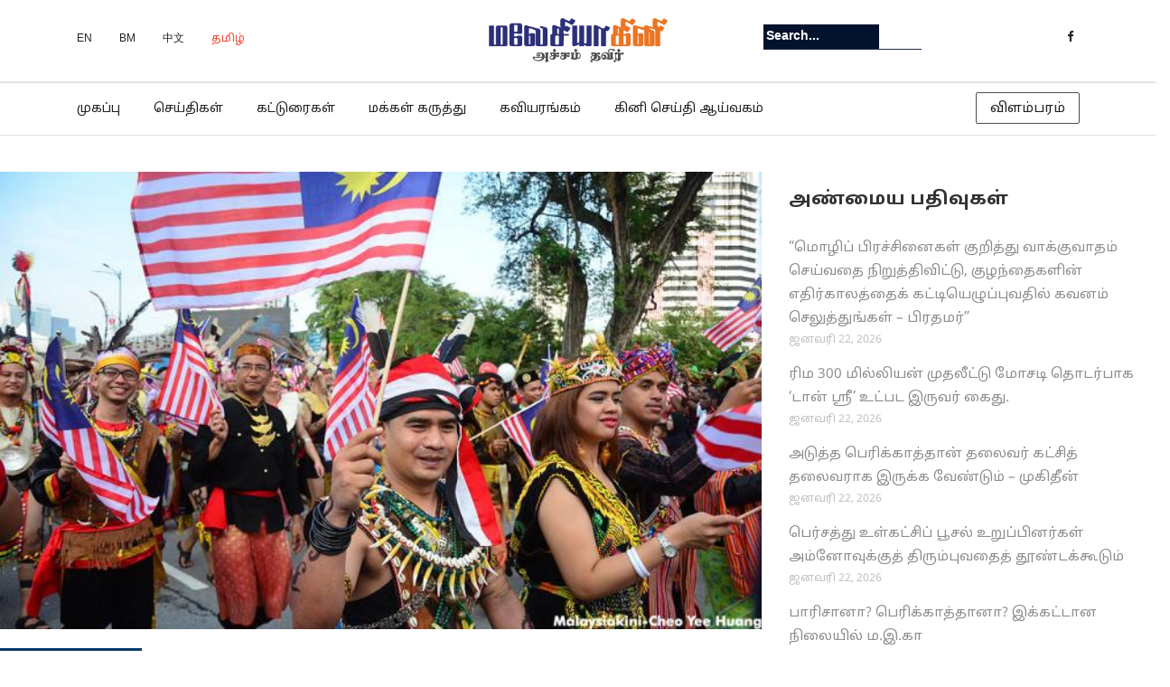

--- FILE ---
content_type: text/html; charset=UTF-8
request_url: https://malaysiaindru.my/217971
body_size: 15993
content:

<!DOCTYPE html><html lang="ta-IN"><head><meta charset="UTF-8"><link rel="stylesheet" href="https://fonts.googleapis.com/earlyaccess/droidsanstamil.css"><link rel="apple-touch-icon" sizes="57x57" href="https://malaysiaindru.my/wp-content/uploads/2019/06/malaysia-indru-favicon.png"><link rel="apple-touch-icon" sizes="60x60" href="https://malaysiaindru.my/wp-content/uploads/2019/06/malaysia-indru-favicon.png"><link rel="apple-touch-icon" sizes="72x72" href="https://malaysiaindru.my/wp-content/uploads/2019/06/malaysia-indru-favicon.png"><link rel="apple-touch-icon" sizes="76x76" href="https://malaysiaindru.my/wp-content/uploads/2019/06/malaysia-indru-favicon.png"><link rel="apple-touch-icon" sizes="114x114" href="https://malaysiaindru.my/wp-content/uploads/2019/06/malaysia-indru-favicon.png"><link rel="apple-touch-icon" sizes="120x120" href="https://malaysiaindru.my/wp-content/uploads/2019/06/malaysia-indru-favicon.png"><link rel="apple-touch-icon" sizes="144x144" href="https://malaysiaindru.my/wp-content/uploads/2019/06/malaysia-indru-favicon.png"><link rel="apple-touch-icon" sizes="152x152" href="https://malaysiaindru.my/wp-content/uploads/2019/06/malaysia-indru-favicon.png"><link rel="apple-touch-icon" sizes="180x180" href="https://malaysiaindru.my/wp-content/uploads/2019/06/malaysia-indru-favicon.png"><link rel="icon" type="image/png" sizes="192x192"  href="https://malaysiaindru.my/wp-content/uploads/2019/06/malaysia-indru-favicon.png"><meta name="viewport" content="width=device-width, initial-scale=1"><link rel="profile" href="https://gmpg.org/xfn/11"><link rel="pingback" href="https://malaysiaindru.my/xmlrpc.php"><link media="all" href="https://malaysiaindru.my/wp-content/cache/autoptimize/css/autoptimize_7987efe6a17af04a11c58f6823080d78.css" rel="stylesheet" /><link media="screen" href="https://malaysiaindru.my/wp-content/cache/autoptimize/css/autoptimize_75ba85e8f723ca0b7fd83c118cceec6b.css" rel="stylesheet" /><title>மாநிலச் சட்டமன்ற தேர்தல்களில் தோற்றவர்கள் மக்கள்தான் &#8211; கி.சீலதாஸ் &#8211; Malaysiakini</title><link rel='dns-prefetch' href='//secure.gravatar.com' /><link rel='dns-prefetch' href='//fonts.googleapis.com' /><link rel='dns-prefetch' href='//s.w.org' /><link rel="alternate" type="application/rss+xml" title="Malaysiakini &raquo; செய்தியோடை" href="https://malaysiaindru.my/feed" /><link rel="alternate" type="application/rss+xml" title="Malaysiakini &raquo; கருத்துச் செய்தியோடை" href="https://malaysiaindru.my/comments/feed" /><link rel="alternate" type="application/rss+xml" title="Malaysiakini &raquo; மாநிலச் சட்டமன்ற தேர்தல்களில் தோற்றவர்கள் மக்கள்தான் &#8211; கி.சீலதாஸ் கருத்துச் செய்தியோடை" href="https://malaysiaindru.my/217971/feed" /> <script type="text/javascript">window._wpemojiSettings = {"baseUrl":"https:\/\/s.w.org\/images\/core\/emoji\/12.0.0-1\/72x72\/","ext":".png","svgUrl":"https:\/\/s.w.org\/images\/core\/emoji\/12.0.0-1\/svg\/","svgExt":".svg","source":{"concatemoji":"https:\/\/malaysiaindru.my\/wp-includes\/js\/wp-emoji-release.min.js?ver=5.3.2"}};
			!function(e,a,t){var r,n,o,i,p=a.createElement("canvas"),s=p.getContext&&p.getContext("2d");function c(e,t){var a=String.fromCharCode;s.clearRect(0,0,p.width,p.height),s.fillText(a.apply(this,e),0,0);var r=p.toDataURL();return s.clearRect(0,0,p.width,p.height),s.fillText(a.apply(this,t),0,0),r===p.toDataURL()}function l(e){if(!s||!s.fillText)return!1;switch(s.textBaseline="top",s.font="600 32px Arial",e){case"flag":return!c([127987,65039,8205,9895,65039],[127987,65039,8203,9895,65039])&&(!c([55356,56826,55356,56819],[55356,56826,8203,55356,56819])&&!c([55356,57332,56128,56423,56128,56418,56128,56421,56128,56430,56128,56423,56128,56447],[55356,57332,8203,56128,56423,8203,56128,56418,8203,56128,56421,8203,56128,56430,8203,56128,56423,8203,56128,56447]));case"emoji":return!c([55357,56424,55356,57342,8205,55358,56605,8205,55357,56424,55356,57340],[55357,56424,55356,57342,8203,55358,56605,8203,55357,56424,55356,57340])}return!1}function d(e){var t=a.createElement("script");t.src=e,t.defer=t.type="text/javascript",a.getElementsByTagName("head")[0].appendChild(t)}for(i=Array("flag","emoji"),t.supports={everything:!0,everythingExceptFlag:!0},o=0;o<i.length;o++)t.supports[i[o]]=l(i[o]),t.supports.everything=t.supports.everything&&t.supports[i[o]],"flag"!==i[o]&&(t.supports.everythingExceptFlag=t.supports.everythingExceptFlag&&t.supports[i[o]]);t.supports.everythingExceptFlag=t.supports.everythingExceptFlag&&!t.supports.flag,t.DOMReady=!1,t.readyCallback=function(){t.DOMReady=!0},t.supports.everything||(n=function(){t.readyCallback()},a.addEventListener?(a.addEventListener("DOMContentLoaded",n,!1),e.addEventListener("load",n,!1)):(e.attachEvent("onload",n),a.attachEvent("onreadystatechange",function(){"complete"===a.readyState&&t.readyCallback()})),(r=t.source||{}).concatemoji?d(r.concatemoji):r.wpemoji&&r.twemoji&&(d(r.twemoji),d(r.wpemoji)))}(window,document,window._wpemojiSettings);</script> <link rel='stylesheet' id='newspaper-x-fonts-css'  href='//fonts.googleapis.com/css?family=Droid+Serif%3A400%2C700%7CNunito+Sans%3A300%2C400%2C700%2C900%7CSource+Sans+Pro%3A400%2C700&#038;ver=1.2.9' type='text/css' media='all' /> <script>if (document.location.protocol != "https:") {document.location = document.URL.replace(/^http:/i, "https:");}</script><script type='text/javascript' src='https://malaysiaindru.my/wp-includes/js/jquery/jquery.js?ver=1.12.4-wp'></script> <link rel='https://api.w.org/' href='https://malaysiaindru.my/wp-json/' /><link rel="EditURI" type="application/rsd+xml" title="RSD" href="https://malaysiaindru.my/xmlrpc.php?rsd" /><link rel="wlwmanifest" type="application/wlwmanifest+xml" href="https://malaysiaindru.my/wp-includes/wlwmanifest.xml" /><link rel='prev' title='பஹ்மி: ருகுன் நெகாராவின் முன்னுரையைப் பற்றி மக்களுக்குத் தெளிவுபடுத்துங்கள்' href='https://malaysiaindru.my/217968' /><link rel='next' title='வெள்ளப் பிரச்சினை மீது கவனம் செலுத்தப்படும்-  பாப்பாராய்டு' href='https://malaysiaindru.my/217972' /><link rel="canonical" href="https://malaysiaindru.my/217971" /><link rel='shortlink' href='https://wp.me/p10uTu-UHF' /><link rel="alternate" type="application/json+oembed" href="https://malaysiaindru.my/wp-json/oembed/1.0/embed?url=https%3A%2F%2Fmalaysiaindru.my%2F217971" /><link rel="alternate" type="text/xml+oembed" href="https://malaysiaindru.my/wp-json/oembed/1.0/embed?url=https%3A%2F%2Fmalaysiaindru.my%2F217971&#038;format=xml" /> <script>if (document.location.protocol != "https:") {document.location = document.URL.replace(/^http:/i, "https:");}</script><script type="text/javascript">jQuery.post("https://malaysiaindru.my/wp-admin/admin-ajax.php", { action: "wmp_update", id: 217971, token: "0899689167" });</script><link rel='dns-prefetch' href='//v0.wordpress.com'/><link rel='dns-prefetch' href='//widgets.wp.com'/><link rel='dns-prefetch' href='//s0.wp.com'/><link rel='dns-prefetch' href='//0.gravatar.com'/><link rel='dns-prefetch' href='//1.gravatar.com'/><link rel='dns-prefetch' href='//2.gravatar.com'/><link rel='dns-prefetch' href='//jetpack.wordpress.com'/><link rel='dns-prefetch' href='//s1.wp.com'/><link rel='dns-prefetch' href='//s2.wp.com'/><link rel='dns-prefetch' href='//public-api.wordpress.com'/><meta property="og:type" content="article" /><meta property="og:title" content="மாநிலச் சட்டமன்ற தேர்தல்களில் தோற்றவர்கள் மக்கள்தான் &#8211; கி.சீலதாஸ்" /><meta property="og:url" content="https://malaysiaindru.my/217971" /><meta property="og:description" content="ஆறு மாநிலச் சட்டமன்றங்களுக்கான தேர்தல் முடிந்துவிட்டது. பிரதமர் டத்தோ ஶ்ரீ அன்வர் இபுராஹும் தலைமையிலான பக்கத்தான் ஹரப்பான் மூன்று மாநிலங்களிலும், டான் ஶ்ரீ முகைதீன் யாசீன் தலைமையிலான பெரிக்கத்தான் …" /><meta property="article:published_time" content="2023-08-22T09:02:12+00:00" /><meta property="article:modified_time" content="2023-08-22T09:02:34+00:00" /><meta property="og:site_name" content="Malaysiakini" /><meta property="og:image" content="https://malaysiaindru.my/wp-content/uploads/2020/03/malaysia.jpg" /><meta property="og:image:width" content="660" /><meta property="og:image:height" content="396" /><meta property="og:locale" content="ta_IN" /><meta name="twitter:site" content="@semparuthi" /><meta name="twitter:text:title" content="மாநிலச் சட்டமன்ற தேர்தல்களில் தோற்றவர்கள் மக்கள்தான் &#8211; கி.சீலதாஸ்" /><meta name="twitter:image" content="https://malaysiaindru.my/wp-content/uploads/2020/03/malaysia.jpg?w=640" /><meta name="twitter:card" content="summary_large_image" />  <script>(function(w,d,s,l,i){
      w[l]=w[l]||[];
      w[l].push({'gtm.start': new Date().getTime(), event:'gtm.js'});
      var f=d.getElementsByTagName(s)[0],
          j=d.createElement(s), dl=l!='dataLayer'?'&l='+l:'';
      j.async=true;
      j.src='https://www.googletagmanager.com/gtm.js?id='+i+dl;
      f.parentNode.insertBefore(j,f);
    })(window,document,'script','dataLayer','GTM-5WLVRBR');</script> </head><body data-rsssl=1 class="post-template-default single single-post postid-217971 single-format-standard group-blog">  <script>window.fbAsyncInit = function() {
    FB.init({
      appId      : '415905422239263',
      cookie     : true,
      xfbml      : true,
      version    : 'v3.0'
    });
    FB.AppEvents.logPageView();
  };

  (function(d, s, id){
    var js, fjs = d.getElementsByTagName(s)[0];
    if (d.getElementById(id)) {return;}
    js = d.createElement(s); js.id = id;
    js.src = "https://connect.facebook.net/en_US/sdk.js";
    fjs.parentNode.insertBefore(js, fjs);
  }(document, 'script', 'facebook-jssdk'));</script>  <noscript> <iframe src="https://www.googletagmanager.com/ns.html?id=GTM-5WLVRBR"
 height="0" width="0" style="display:none;visibility:hidden"></iframe> </noscript><div id="page" class="site"><div class="top-header" style="background:#fff;border-bottom:1px solid #e5e5e5;"><div class="container"><div class="row"><div class="col-lg-4 col-md-4 col-xs-12 language-nav"><ul style="margin-top:20px;"><li><a href="https://www.malaysiakini.com/en" style="font-size:12px;color:#212121">EN</a></li><li><a href="https://www.malaysiakini.com/my" style="font-size:12px;color:#212121">BM</a></li><li><a href="https://www.malaysiakini.com/zh" style="font-size:12px;color:#212121">中文</a></li><li><a href="https://www.semparuthi.com/" style="font-size:12px;color:#ec422d">தமிழ்</a></li></ul></div><div class="col-lg-4 col-md-4 col-xs-12 header-logo text-center"> <a href="https://www.semparuthi.com" class="custom-logo-link" rel="home" itemprop="url"> <img src="https://malaysiaindru.my/wp-content/uploads/2019/06/mkini-tamil-logo.png" class="custom-logo" alt="Malaysiakini-Tamil" itemprop="logo"> </a></div><div class="col-lg-4 col-md-4 col-xs-12" style="margin-top:20px;"><form role="search" method="get"   id="searchform" action="https://malaysiaindru.my/"> <label> <span class="screen-reader-text">Search for:</span> <input class="search-field" placeholder="Search..." value="" name="s"
 type="search"> </label> <button class="search-submit" value="Search  " type="submit"><span class="fa fa-search"></span></button></form><div class="top-header-icons"><div id="menu-social" class="menu pull-right"><ul id="menu-social-items" class="menu-items"><li id="menu-item-160590" class="menu-item menu-item-type-custom menu-item-object-custom menu-item-160590"><a href="https://www.facebook.com/malaysiaindru/"><span class="screen-reader-text">Facebook</span></a></li></ul></div></div></div></div></div></div><header id="masthead" class="site-header" role="banner"><nav id="site-navigation" class="main-navigation" role="navigation"><div class="container"><div class="row"><div class="col-md-12 col-xs-12"> <button class="menu-toggle" aria-controls="primary-menu" aria-expanded="false"> <span class="fa fa-bars"></span> </button><div class="menu-main-menu-container"><ul id="primary-menu" class="menu"><li id="menu-item-152070" class="menu-item menu-item-type-custom menu-item-object-custom menu-item-152070"><a href="/">முகப்பு</a></li><li id="menu-item-160714" class="menu-item menu-item-type-custom menu-item-object-custom menu-item-160714"><a href="/?cat=1">செய்திகள்</a></li><li id="menu-item-160715" class="menu-item menu-item-type-custom menu-item-object-custom menu-item-160715"><a href="/?cat=4">கட்டுரைகள்</a></li><li id="menu-item-160718" class="menu-item menu-item-type-custom menu-item-object-custom menu-item-160718"><a href="/?cat=9">மக்கள் கருத்து</a></li><li id="menu-item-160719" class="menu-item menu-item-type-custom menu-item-object-custom menu-item-160719"><a href="/?cat=3218">கவியரங்கம்</a></li><li id="menu-item-181297" class="menu-item menu-item-type-custom menu-item-object-custom menu-item-181297"><a href="https://newslab.malaysiakini.com/ta">கினி செய்தி ஆய்வகம்</a></li></ul></div><div class="fg-ads-button-wrapper"> <a class="fg-ads-button" href="https://fgmedia.my/">விளம்பரம்</a></div></div></div></div></nav></header></div><div class="row"><div id="primary" class="content-area col-md-8 col-sm-8 col-xs-12 newspaper-x-sidebar"><main id="main" class="site-main" role="main"><article id="post-217971" class="post-217971 post type-post status-publish format-standard has-post-thumbnail hentry category-article category-heading"><header class="entry-header"><div class="newspaper-x-image"> <img width="660" height="396" src="https://malaysiaindru.my/wp-content/uploads/2020/03/malaysia.jpg" class="attachment-newspaper-x-single-post size-newspaper-x-single-post wp-post-image" alt="" /></div><div class="newspaper-x-post-meta"><div><span class="newspaper-x-category"> <a href="https://malaysiaindru.my/category/article">சிறப்புக் கட்டுரைகள்</a></span><span class="newspaper-x-date">ஆகஸ்ட் 22, 2023 </span></div></div><h2 class="entry-title">மாநிலச் சட்டமன்ற தேர்தல்களில் தோற்றவர்கள் மக்கள்தான் &#8211; கி.சீலதாஸ்</h2></header><div class="entry-content"><ul class="kiwi-article-bar rect kiwi-article-bar-center "><li><a data-class="popup" data-network="facebook" class="kiwi-nw-facebook" href="//www.facebook.com/sharer.php?u=https%3A%2F%2Fmalaysiaindru.my%2F217971" target="_blank" rel="nofollow"><span class="kicon-facebook"></span> </a></li><li><a data-class="popup" data-network="twitter" class="kiwi-nw-twitter" href="//twitter.com/intent/tweet?text=மாநிலச்%20சட்டமன்ற%20தேர்தல்களில்%20தோற்றவர்கள்%20மக்கள்தான்%20&#8211;%20கி.சீலதாஸ்&#038;url=https%3A%2F%2Fmalaysiaindru.my%2F217971" target="_blank" rel="nofollow"><span class="kicon-twitter"></span> </a></li><li><a data-class="popup" data-network="google-plus" class="kiwi-nw-google-plus" href="//plus.google.com/share?url=https%3A%2F%2Fmalaysiaindru.my%2F217971" target="_blank" rel="nofollow"><span class="kicon-google-plus"></span> </a></li><li><a data-class="popup" data-network="pinterest" class="kiwi-nw-pinterest" href="//pinterest.com/pin/create/button/?url=https%3A%2F%2Fmalaysiaindru.my%2F217971&#038;description=%E0%AE%86%E0%AE%B1%E0%AF%81+%E0%AE%AE%E0%AE%BE%E0%AE%A8%E0%AE%BF%E0%AE%B2%E0%AE%9A%E0%AF%8D+%E0%AE%9A%E0%AE%9F%E0%AF%8D%E0%AE%9F%E0%AE%AE%E0%AE%A9%E0%AF%8D%E0%AE%B1%E0%AE%99%E0%AF%8D%E0%AE%95%E0%AE%B3%E0%AF%81%E0%AE%95%E0%AF%8D%E0%AE%95%E0%AE%BE%E0%AE%A9+%E0%AE%A4%E0%AF%87%E0%AE%B0%E0%AF%8D%E0%AE%A4%E0%AE%B2%E0%AF%8D+%E0%AE%AE%E0%AF%81%E0%AE%9F%E0%AE%BF%E0%AE%A8%E0%AF%8D%E0%AE%A4%E0%AF%81%E0%AE%B5%E0%AE%BF%E0%AE%9F%E0%AF%8D%E0%AE%9F%E0%AE%A4%E0%AF%81.+%E0%AE%AA%E0%AE%BF%E0%AE%B0%E0%AE%A4%E0%AE%AE%E0%AE%B0%E0%AF%8D+%E0%AE%9F%E0%AE%A4%E0%AF%8D%E0%AE%A4%E0%AF%8B+%E0%AE%B6%E0%AF%8D%E0%AE%B0%E0%AF%80+%E0%AE%85%E0%AE%A9%E0%AF%8D%E0%AE%B5%E0%AE%B0%E0%AF%8D+%E0%AE%87%E0%AE%AA%E0%AF%81%E0%AE%B0%E0%AE%BE%E0%AE%B9%E0%AF%81%E0%AE%AE%E0%AF%8D+%E0%AE%A4%E0%AE%B2%E0%AF%88%E0%AE%AE%E0%AF%88%E0%AE%AF%E0%AE%BF%E0%AE%B2%E0%AE%BE%E0%AE%A9+%E0%AE%AA%E0%AE%95%E0%AF%8D%E0%AE%95%E0%AE%A4%E0%AF%8D%E0%AE%A4%E0%AE%BE%E0%AE%A9%E0%AF%8D+%E0%AE%B9%E0%AE%B0%E0%AE%AA%E0%AF%8D%E0%AE%AA%E0%AE%BE%E0%AE%A9%E0%AF%8D+%E0%AE%AE%E0%AF%82%E0%AE%A9%E0%AF%8D%E0%AE%B1%E0%AF%81+%E0%AE%AE%E0%AE%BE%E0%AE%A8%E0%AE%BF%E0%AE%B2%E0%AE%99%E0%AF%8D%E0%AE%95%E0%AE%B3%E0%AE%BF%E0%AE%B2%E0%AF%81%E0%AE%AE%E0%AF%8D%2C+%E0%AE%9F%E0%AE%BE%E0%AE%A9%E0%AF%8D+%E0%AE%B6%E0%AF%8D%E0%AE%B0%E0%AF%80+%E0%AE%AE%E0%AF%81%E0%AE%95%E0%AF%88%E0%AE%A4%E0%AF%80%E0%AE%A9%E0%AF%8D+%E0%AE%AF%E0%AE%BE%E0%AE%9A%E0%AF%80%E0%AE%A9%E0%AF%8D+%E0%AE%A4%E0%AE%B2%E0%AF%88%E0%AE%AE%E0%AF%88%E0%AE%AF%E0%AE%BF%E0%AE%B2%E0%AE%BE%E0%AE%A9+%E0%AE%AA%E0%AF%86%E0%AE%B0%E0%AE%BF%E0%AE%95%E0%AF%8D%E0%AE%95%E0%AE%A4%E0%AF%8D%E0%AE%A4%E0%AE%BE%E0%AE%A9%E0%AF%8D+%E0%AE%A8%E0%AF%87%E0%AE%B7%E0%AE%A9%E0%AE%B2%E0%AF%8D+%E0%AE%AE%E0%AF%82%E0%AE%A9%E0%AF%8D%E0%AE%B1%E0%AF%81+%E0%AE%AE%E0%AE%BE%E0%AE%A8%E0%AE%BF%E0%AE%B2%E0%AE%99%E0%AF%8D%E0%AE%95%E0%AE%B3%E0%AE%BF%E0%AE%B2%E0%AF%81%E0%AE%AE%E0%AF%8D+%E0%AE%86%E0%AE%9F%E0%AF%8D%E0%AE%9A%E0%AE%BF+%E0%AE%AE%E0%AE%95%E0%AF%8D%E0%AE%95%E0%AE%B3%E0%AF%8D+%E0%AE%B5%E0%AE%BE%E0%AE%95%E0%AF%8D%E0%AE%95%E0%AE%BE%E0%AE%B3%E0%AE%B0%E0%AF%8D%E0%AE%95%E0%AE%B3%E0%AE%BF%E0%AE%A9%E0%AF%8D+%E0%AE%86%E0%AE%A3%E0%AF%88%E0%AE%AF%E0%AF%88%E0%AE%AA%E0%AF%8D+%E0%AE%AA%E0%AF%86%E0%AE%B1%E0%AF%8D%E0%AE%B1%E0%AF%81%E0%AE%B3%E0%AF%8D%E0%AE%B3%E0%AE%A9.+%E0%AE%87%E0%AE%A8%E0%AF%8D%E0%AE%A4%E0%AE%A4%E0%AF%8D+%E0%AE%A4%E0%AF%87%E0%AE%B0%E0%AF%8D%E0%AE%A4%E0%AE%B2%E0%AF%8D+%E0%AE%AE%E0%AF%81%E0%AE%9F%E0%AE%BF%E0%AE%B5%E0%AF%81%E0%AE%95%E0%AE%B3%E0%AF%8D+%E0%AE%A8%E0%AE%9F%E0%AF%81%E0%AE%B5%E0%AE%A3%E0%AF%8D+%E0%AE%86%E0%AE%9F%E0%AF%8D%E0%AE%9A%E0%AE%BF%E0%AE%AF%E0%AE%BF%E0%AE%A9%E0%AF%8D+%E0%AE%A4%E0%AE%BF%E0%AE%9F%E0%AE%A8%E0%AE%BF%E0%AE%B2%E0%AF%88%E0%AE%AF%E0%AF%88%E0%AE%95%E0%AF%8D+%E0%AE%95%E0%AF%81%E0%AE%B2%E0%AF%88%E0%AE%95%E0%AF%8D%E0%AE%95%E0%AE%B5%E0%AE%B2%E0%AF%8D%E0%AE%B2%E0%AE%A4%E0%AF%81+%E0%AE%85%E0%AE%B2%E0%AF%8D%E0%AE%B2+%E0%AE%8E%E0%AE%A9%E0%AF%8D%E0%AE%B1+%E0%AE%A8%E0%AE%AE%E0%AF%8D%E0%AE%AA%E0%AE%BF%E0%AE%95%E0%AF%8D%E0%AE%95%E0%AF%88+%E0%AE%87%E0%AE%B0%E0%AF%81%E0%AE%AA%E0%AF%8D%E0%AE%AA%E0%AE%BF%E0%AE%A9%E0%AF%81%E0%AE%AE%E0%AF%8D+%E0%AE%AA%E0%AF%86%E0%AE%B0%E0%AE%BF%E0%AE%95%E0%AF%8D%E0%AE%95%E0%AE%A4%E0%AF%8D%E0%AE%A4%E0%AE%BE%E0%AE%A9%E0%AF%8D+%E0%AE%A8%E0%AF%87%E0%AE%B7%E0%AE%A9%E0%AE%B2%E0%AF%8D+%E0%AE%B5%E0%AE%9F%E0%AE%95%E0%AF%8D%E0%AE%95%E0%AF%81+%E0%AE%AE%E0%AE%BE%E0%AE%A8%E0%AE%BF%E0%AE%B2%E0%AE%99%E0%AF%8D%E0%AE%95%E0%AE%B3%E0%AE%BE%E0%AE%A9+%E0%AE%95%E0%AF%86%E0%AE%9F%E0%AE%BE%2C+%E0%AE%95%E0%AE%BF%E0%AE%B3%E0%AE%BE%E0%AE%A8%E0%AF%8D%E0%AE%A4%E0%AE%BE%E0%AE%A9%E0%AF%8D%2C+%E0%AE%A4%E0%AE%BF%E0%AE%B0%E0%AE%99%E0%AF%8D%E0%AE%95%E0%AE%BE%E0%AE%A9%E0%AF%81+%E0%AE%86%E0%AE%95%E0%AE%BF%E0%AE%AF%E0%AE%B5%E0%AE%B1%E0%AF%8D%E0%AE%B1%E0%AE%BF%E0%AE%B2%E0%AF%8D+%E0%AE%85%E0%AE%9F%E0%AF%88%E0%AE%A8%E0%AF%8D%E0%AE%A4%E0%AE%BF%E0%AE%B0%E0%AF%81%E0%AE%95%E0%AF%8D%E0%AE%95%E0%AF%81%E0%AE%AE%E0%AF%8D+%E0%AE%B5%E0%AF%86%E0%AE%B1%E0%AF%8D%E0%AE%B1%E0%AE%BF+%E0%AE%9A%E0%AE%BE%E0%AE%A4%E0%AE%BE%E0%AE%B0%E0%AE%A3%E0%AE%AE%E0%AE%BE%E0%AE%A9%E0%AE%A4%E0%AE%BE%E0%AE%95%E0%AE%95%E0%AF%8D+%E0%AE%95%E0%AE%B0%E0%AF%81%E0%AE%A4%E0%AF%81%E0%AE%B5%E0%AE%A4%E0%AF%81+%E0%AE%AA%E0%AF%8A%E0%AE%B0%E0%AF%81%E0%AE%A4%E0%AF%8D%E0%AE%A4%E0%AE%AE%E0%AE%BE%E0%AE%A9+%E0%AE%95%E0%AE%B0%E0%AF%81%E0%AE%A4%E0%AF%8D%E0%AE%A4%E0%AE%B2%E0%AF%8D%E0%AE%B2.+%E0%AE%85%E0%AE%A4%E0%AF%87+%E0%AE%9A%E0%AE%AE%E0%AE%AF%E0%AE%A4%E0%AF%8D%E0%AE%A4%E0%AE%BF%E0%AE%B2%E0%AF%8D%2C+%E0%AE%A8%E0%AF%86%E0%AE%9F%E0%AF%81%E0%AE%99%E0%AF%8D%E0%AE%95%E0%AE%BE%E0%AE%B2%E0%AE%AE%E0%AE%BE%E0%AE%95+%E0%AE%AE%E0%AE%B2%E0%AF%87%E0%AE%9A%E0%AE%BF%E0%AE%AF+%E0%AE%85%E0%AE%B0%E0%AE%9A%E0%AE%BF%E0%AE%AF%E0%AE%B2%E0%AF%8D+%E0%AE%A4%E0%AE%AE%E0%AF%8D%E0%AE%AE%E0%AF%88+%E0%AE%95%E0%AE%B5%E0%AE%BF%E0%AE%B4%E0%AF%8D%E0%AE%95%E0%AF%8D%E0%AE%95+%E0%AE%AE%E0%AF%81%E0%AE%9F%E0%AE%BF%E0%AE%AF%E0%AE%BE%E0%AE%A4%E0%AF%81+%E0%AE%8E%E0%AE%A9+%E0%AE%B5%E0%AF%80%E0%AE%B1%E0%AF%81%E0%AE%A8%E0%AE%9F%E0%AF%88+%E0%AE%AA%E0%AF%8B%E0%AE%9F%E0%AF%8D%E0%AE%9F+%E0%AE%85%E0%AE%AE%E0%AF%8D%E0%AE%A9%E0%AF%8B+%E0%AE%A4%E0%AE%AE%E0%AE%A4%E0%AF%81+%E0%AE%9A%E0%AF%86%E0%AE%B2%E0%AF%8D%E0%AE%B5%E0%AE%BE%E0%AE%95%E0%AF%8D%E0%AE%95%E0%AF%88+%E0%AE%87%E0%AE%B4%E0%AE%A8%E0%AF%8D%E0%AE%A4%E0%AF%81%E0%AE%B5%E0%AE%BF%E0%AE%9F%E0%AF%8D%E0%AE%9F%E0%AE%A4%E0%AF%88%E0%AE%AF%E0%AF%81%E0%AE%AE%E0%AF%8D+%E0%AE%95%E0%AE%BE%E0%AE%A3+%E0%AE%AE%E0%AF%81%E0%AE%9F%E0%AE%BF%E0%AE%95%E0%AE%BF%E0%AE%B1%E0%AE%A4%E0%AF%81.+%28%E0%AE%87%E0%AE%A8%E0%AF%8D%E0%AE%A4%E0%AE%9A%E0%AF%8D+%E0%AE%9A%E0%AE%B0%E0%AE%BF%E0%AE%B5%E0%AF%81%E0%AE%95%E0%AF%8D%E0%AE%95%E0%AE%BE%E0%AE%A9+%E0%AE%95%E0%AE%BE%E0%AE%B0%E0%AE%A3%E0%AE%AE%E0%AF%8D+%E0%AE%8E%E0%AE%A9%E0%AF%8D%E0%AE%A9%3F%29+%E0%AE%AE%E0%AE%B2%E0%AE%BE%E0%AE%AF%E0%AF%8D+%E0%AE%A4%E0%AF%87%E0%AE%9A%E0%AE%BF%E0%AE%AF%E0%AE%AE%E0%AF%8D+%E0%AE%87%E0%AE%A8%E0%AF%8D%E0%AE%A4%E0%AE%A4%E0%AF%8D+%E0%AE%A4%E0%AF%87%E0%AE%B0%E0%AF%8D%E0%AE%A4%E0%AE%B2%E0%AF%8D+%E0%AE%AE%E0%AF%81%E0%AE%9F%E0%AE%BF%E0%AE%B5%E0%AF%81%E0%AE%95%E0%AE%B3%E0%AF%88+%E0%AE%85%E0%AE%9F%E0%AE%BF%E0%AE%AA%E0%AF%8D%E0%AE%AA%E0%AE%9F%E0%AF%88%E0%AE%AF%E0%AE%BE%E0%AE%95%E0%AE%95%E0%AF%8D+%E0%AE%95%E0%AF%8A%E0%AE%A3%E0%AF%8D%E0%AE%9F%E0%AF%81+%E0%AE%AA%E0%AF%86%E0%AE%B0%E0%AE%BF%E0%AE%95%E0%AF%8D%E0%AE%95%E0%AE%BE%E0%AE%A4%E0%AF%8D%E0%AE%A4%E0%AE%BE%E0%AE%A9%E0%AF%8D+%E0%AE%A8%E0%AF%87%E0%AE%B7%E0%AE%A9%E0%AE%B2%E0%AF%81%E0%AE%AE%E0%AF%8D%2C+%E0%AE%9C%E0%AE%A9%E0%AE%A8%E0%AE%BE%E0%AE%AF%E0%AE%95%E0%AE%9A%E0%AF%8D+%E0%AE%9A%E0%AF%86%E0%AE%AF%E0%AE%B2%E0%AF%8D+%E0%AE%95%E0%AE%9F%E0%AF%8D%E0%AE%9A%E0%AE%BF%E0%AE%AF%E0%AF%88%E0%AE%A4%E0%AF%8D+%E0%AE%A4%E0%AE%B5%E0%AE%BF%E0%AE%B0%E0%AF%8D%E0%AE%A4%E0%AF%8D%E0%AE%A4+%E0%AE%AE%E0%AE%B1%E0%AF%8D%E0%AE%B1+%E0%AE%AA%E0%AE%95%E0%AF%8D%E0%AE%95%E0%AE%A4%E0%AF%8D%E0%AE%A4%E0%AE%BE%E0%AE%A9%E0%AF%8D+%E0%AE%95%E0%AE%9F%E0%AF%8D%E0%AE%9A%E0%AE%BF%E0%AE%95%E0%AE%B3%E0%AF%8D+%E0%AE%AE%E0%AE%B2%E0%AE%BE%E0%AE%AF%E0%AF%8D%E0%AE%95%E0%AF%8D%E0%AE%95%E0%AE%BE%E0%AE%B0%E0%AE%B0%E0%AF%8D+%E0%AE%92%E0%AE%B1%E0%AF%8D%E0%AE%B1%E0%AF%81%E0%AE%AE%E0%AF%88+%E0%AE%85%E0%AE%B0%E0%AE%9A%E0%AF%88+%E0%AE%85%E0%AE%AE%E0%AF%88%E0%AE%95%E0%AF%8D%E0%AE%95+%E0%AE%B5%E0%AF%87%E0%AE%A3%E0%AF%8D%E0%AE%9F%E0%AF%81%E0%AE%AE%E0%AF%86%E0%AE%A9%E0%AE%9A%E0%AF%8D+%E0%AE%9A%E0%AE%BF%E0%AE%B2+%E0%AE%AE%E0%AE%B2%E0%AE%BE%E0%AE%AF%E0%AF%8D+%E0%AE%A4%E0%AF%87%E0%AE%9A%E0%AE%BF%E0%AE%AF%E0%AE%A4%E0%AF%8D%E0%AE%A4%E0%AF%88%E0%AE%AA%E0%AF%8D+%E0%AE%AA%E0%AE%BF%E0%AE%A9%E0%AF%8D%E0%AE%A9%E0%AE%A3%E0%AE%BF%E0%AE%AF%E0%AE%BE%E0%AE%95%E0%AE%95%E0%AF%8D&#038;media=https://malaysiaindru.my/wp-content/uploads/2020/03/malaysia.jpg" target="_blank" rel="nofollow"><span class="kicon-pinterest"></span> </a></li></ul><p>ஆறு மாநிலச் சட்டமன்றங்களுக்கான தேர்தல் முடிந்துவிட்டது. பிரதமர் டத்தோ ஶ்ரீ அன்வர் இபுராஹும் தலைமையிலான பக்கத்தான் ஹரப்பான் மூன்று மாநிலங்களிலும், டான் ஶ்ரீ முகைதீன் யாசீன் தலைமையிலான பெரிக்கத்தான் நேஷனல் மூன்று மாநிலங்களிலும் ஆட்சி மக்கள் வாக்காளர்களின் ஆணையைப் பெற்றுள்ளன.</p><p><img class="size-full wp-image-198762 aligncenter" src="https://malaysiaindru.my/wp-content/uploads/2022/02/election-cartoon.jpg" alt="" width="619" height="344" />இந்தத் தேர்தல் முடிவுகள் நடுவண் ஆட்சியின் திடநிலையைக் குலைக்கவல்லது அல்ல என்ற நம்பிக்கை இருப்பினும் பெரிக்கத்தான் நேஷனல் வடக்கு மாநிலங்களான கெடா, கிளாந்தான், திரங்கானு ஆகியவற்றில் அடைந்திருக்கும் வெற்றி சாதாரணமானதாகக் கருதுவது பொருத்தமான கருத்தல்ல. அதே சமயத்தில், நெடுங்காலமாக மலேசிய அரசியல் தம்மை கவிழ்க்க முடியாது என வீறுநடை போட்ட அம்னோ தமது செல்வாக்கை இழந்துவிட்டதையும் காண முடிகிறது. (இந்தச் சரிவுக்கான காரணம் என்ன?)</p><p><strong>மலாய் தேசியம்</strong></p><p>இந்தத் தேர்தல் முடிவுகளை அடிப்படையாகக் கொண்டு பெரிக்காத்தான் நேஷனலும், ஜனநாயகச் செயல் கட்சியைத் தவிர்த்த மற்ற பக்கத்தான் கட்சிகள் மலாய்க்காரர் ஒற்றுமை அரசை அமைக்க வேண்டுமெனச் சில மலாய் தேசியத்தைப் பின்னணியாகக் கொண்ட இயக்கங்கள் கோரிக்கை விடுவதைக் கவனிக்க வேண்டும்.</p><p>முதலில் இந்த மாநிலச் சட்டமன்றங்களுக்கான தேர்தல் எதை உணர்த்துகிறது என்பதைப் பார்ப்போம். இன அடிப்படையில் வாக்களிக்கப்பட்டிருப்பதாகத் தகவல்கள் கூறுகின்றன. இன அரசியலை வளரவிட்ட பொறுப்பை அம்னோ ஏற்றுக்கொள்ள வேண்டுமெனச் சொன்னால் அது தவறல்ல.</p><p><strong>அரசியலாகும் சமயம்</strong></p><p><img class="size-full wp-image-217553 aligncenter" src="https://malaysiaindru.my/wp-content/uploads/2023/08/pas.jpg" alt="" width="800" height="480" />இதில் சமயமும் இணைக்கப்பட்டதால் துன் டாக்டர் மகாதீர் பிரதமராகப் பொறுப்பேற்ற காலத்திலிருந்து அவர் மேற்கொண்ட அரசியல் அணுகுமுறை, அவருக்கு உடந்தையாக இருந்தவர்கள் யாவரும் இன அரசியல் வேரூன்ற காரணிகளாக இருந்தார்கள் என்பதைக் கூர்ந்து கவனிக்க வேண்டும். அதுவே அம்னோவின் அசைக்க முடியாத, அது விட்டுக்கொடுக்காத கொள்கையாக இருந்தது.</p><p>இன்று ஜனநாயகச் செயல் கட்சியை ஒதுக்கிவிட்டு மலாய்க்காரர்கள் ஒற்றுமை ஆட்சி அமைக்க வேண்டுமெனக் கோருவோர் நாட்டின் எதிர்காலத்தை, அதன் சுபிட்சத்தை, எல்லா இன மக்களின் &#8211; மலேசியர்களின் நலனில் கரிசனம் கொண்டவர்களாகத் தென்படவில்லை.</p><p>பெரிக்கத்தான் நேஷனலின் கொள்கை என்ன? முகைதீனை எடுத்துக்கொண்டால் மலாய்க்காரர்கள் மட்டும் ஆட்சி செய்ய வேண்டும் என்பதாகும். மகாதீரின் போக்கு என்ன?</p><p>மலேசியா பல்லின மக்கள் கொள்கையை எதிர்க்கும் ஆட்சியாகும். டான் ஶ்ரீ ஹாடி அவாங்கின் நிலை என்ன? எல்லாமே மத ரீதியில் பார்க்க வேண்டும். நாட்டு நிர்வாகமே அவ்வாறே அமைந்திருக்க வேண்டுமென முகைதீனும் ஹாடியும் ஊழலுக்குச் சாவு மணி அடிப்பதைவிட அதற்குப் புது அர்த்தம் தருவதில்தான் கவனம் எல்லாம்.</p><p><strong>மகாதீரின் இனவாதம்</strong></p><p>மகாதீரோ ஊழலைப் பற்றி பேசுவதோ, எதிர்ப்பதோ கிடையாது. இனப் பகைமையை வளர்ப்பதில் மிகுந்த கவனம் செலுத்துகிறார். இவர்களின் ஒட்டுமொத்த கொள்கைகளும், பேச்சுகளும், நடவடிக்கைகளும் சிறுபான்மையினரை வெகுவாகப் பாதிக்கும் என்பது உண்மை. இந்தச் சமயத்தில் மலாயாவின் சுதந்திரம்  அடைந்ததில் இருந்து சிறுபான்மையினரின் எவ்வாறு தேசிய அளவில் உயர்ந்திருக்கிறது என்பதைக் கவனிக்க வேண்டும் அல்லவா?</p><p><img class="size-full wp-image-214482 aligncenter" src="https://malaysiaindru.my/wp-content/uploads/2023/05/pas-m.jpg" alt="" width="602" height="361" />பெரிக்கத்தான் நேஷனல் மூன்று மாநிலங்களில் கண்டிருக்கும் வெற்றி பெரிதுப்படுத்த முடியாது ஏனெனில் அவை பாரம்பரியமாகப் பாஸ் கட்சியின் அரண்களாக இயங்கின என்கிறார்கள். கெடா அம்னோவின் பொக்கிஷமாக இருந்தது என்பதை மறுப்பதற்கில்லை.</p><p>மற்ற மாநிலங்களான பினாங்கு, பேராக், சிலாங்கூர் ஆகிய மாநிலங்களை பெரிக்கத்தான், ஹரப்பான் தக்கவைத்துக் கொண்ட போதிலும் பெரிக்கத்தான் நேஷனல் பெற்றிருக்கும் வாக்குகள் சிந்திக்கச் செய்கிறது.</p><p>ஒரு சில கணிப்புகளின் படி இந்தியர்களின் வாக்கு பெரிக்கத்தான் நேஷனலுக்குக் கணிசமான அளவில் விழுந்திருப்பதாகக் கூறப்படுகிறது. இது உண்மையாக இருந்தாலும் வாக்கு கணிப்பைச் செய்யும்போது இனவாரியாகப் பிரித்துப் பார்ப்பது முறையில்லா பழக்கமாகவே கருத வேண்டியுள்ளது. இவ்வாறு இனவாரியாகப் பிரித்துப் பார்ப்பது பல்லின இணக்கத்துக்கு உதவாது என்றும் சொல்லலாம்.</p><p><strong>சிறுபான்மையினரின் சிக்கல்</strong></p><p>சிறுபான்மையினரின் வாக்களிப்பு மனநிலை எப்படி இருந்தது என்றும் துல்லியமாகக் கூற இயலாது. அதே சமயத்தில், அவர்களின் வாக்கு பயனற்று என்று நினைக்கிறார்களா? இல்லை அடிப்படை சலுகையில் கிடைக்காததால் தேர்தலில் கரிசனம் குறைந்ததா?</p><p>அதே வேளையில், சிறுபான்மையினர் முன்பு எப்படி நடத்தப்பட்டார்கள் என்பதை ஆய்ந்துப் பார்க்காது செயல்பட்டால், தீங்கு நேர்ந்தால் அதை அனுபவிக்க வேண்டியவர்களும் வாக்காளர்களே! அந்த வாக்காளர்கள் யார்? இதற்கான விடையை அறிந்து கொள்ளாமல், அறிந்து கொள்ள முற்படாமல் வாழ்ந்தால் பாதிப்படைவது வாக்காளர்கள்! அந்த வாக்காளர்கள் யார்?</p><p>இந்தத் தேர்தலில் மூன்று மாநிலங்களில் வெற்றி கண்டிருக்கும் பெரிக்கத்தான் நேஷனல் இனவாரியாக மக்களைப் பிரித்து ஆட்சி நடத்த தீர்மானித்துவிட்டதைக் காணும்போது, அந்தப் பிரிவினைச் சக்திகளுக்கு இடம் தந்தால் அழியப்போவது நாடே!</p><p>அது ஒரு புறமிருக்க, மற்ற மூன்று மாநிலங்களில் ஆட்சியைக் கைப்பற்றியிருக்கும் பக்கத்தான் ஹரப்பான் தமக்கு விடுக்கப்பட்டிருக்கும் சவாலை நன்கு கவனத்தில் கொண்டு மக்கள் பலன் பெறும் திட்டங்களை வகுத்து அமல்படுத்துவதோடு எல்லா இன மக்களும் சுபிட்சமாகவும், அந்நியோன்யமாகப் பழக, வாழ வழி காண வேண்டும்.</p><p><strong>ஜனநாயகச் செயல் கட்சி</strong></p><p>இன்று பக்கத்தானும், பெரிக்கத்தானும் வெற்றி கண்டுவிட்டதாக மகிழ்ச்சி அடைவது சரியல்ல. இந்த வெற்றியை ஒர் எச்சரிக்கையாகக் கருதி செயல்படுவதே நாட்டை இன, சமய வாதத்தில் இருந்து காப்பாற்ற மேற்கொள்ளப்படும் நற்செயலாகக் கருதப்படும்.</p><p>எனவே, பிரதமர் அன்வர் இபுராஹீம் அடுத்த கட்ட நடவடிக்கையாக நாட்டில் நல்லெண்ணம், இன, சமய சகிப்புத்தன்மை வளர்க்க என்ன செய்ய வேண்டுமோ அதில் மிகுந்த கவனம் தேவை.</p><p><img class="size-full wp-image-217372 aligncenter" src="https://malaysiaindru.my/wp-content/uploads/2023/08/DAP.jpg" alt="" width="800" height="480" />ஜனநாயகச் செயல் கட்சி மீது பெரும் வெறுப்புணர்வை முகைதீன், மகாதீர், ஹாடி கொண்டிருப்பதில் எந்த நியாயமும் அர்த்தமும் இருப்பதாகத் தென்படவில்லை. அக்கட்சி சிறுபான்மை சமுதாயத்தினரைப் பிரதிநிதிப்பதாக நினைத்தாலும் அது இயங்குவதால், அதோடு ஒத்துழைப்பதால் அணைத்துச் செல்வதே நீண்ட கால அனுகூலங்களுக்கு உதவும்.</p><p>அதுதான் மலேசியாவின் நலனை விழையும் அரசியல் கட்சிகளின் நோக்கமாக இருக்க வேண்டும். இதுதான் அவர்கள் மலேசியாவுக்கும் அதன் வாக்காளர்களுக்கும் நிறைவேற்ற வேண்டிய கடமை.</p><p>சமீபத்தில் கிடைத்த வெற்றியை வைத்துக் கொண்டு மகிழ்வில் மட்டும் ஆழ்ந்திருந்தால் இந்த வெற்றி பெரு முயற்சியால் அடையப்பெற்ற வெற்று வெற்றியாக மாறிவிடுமா?</p><p>சுருக்கமாகச் சொன்னால் நடந்து முடிந்த ஆறு மாநிலச் சட்டமன்ற தேர்தல் நல்ல மலேசியர்களின் எண்ணத்தில் மண்ணைப் போட்டுவிட்டது என்றால் மிகையாகாது. மலேசியர்கள் என்ற உணர்வு கொண்ட மக்கள்   தோற்றார்கள். அது நடந்திருக்கக்கூடாது.</p><div class="sharedaddy sd-sharing-enabled"><div class="robots-nocontent sd-block sd-social sd-social-icon-text sd-sharing"><h3 class="sd-title">Share this:</h3><div class="sd-content"><ul><li class="share-facebook"><a rel="nofollow noopener noreferrer" data-shared="sharing-facebook-217971" class="share-facebook sd-button share-icon" href="https://malaysiaindru.my/217971?share=facebook" target="_blank" title="Click to share on Facebook"><span>Facebook</span></a></li><li class="share-twitter"><a rel="nofollow noopener noreferrer" data-shared="sharing-twitter-217971" class="share-twitter sd-button share-icon" href="https://malaysiaindru.my/217971?share=twitter" target="_blank" title="Click to share on Twitter"><span>Twitter</span></a></li><li class="share-jetpack-whatsapp"><a rel="nofollow noopener noreferrer" data-shared="" class="share-jetpack-whatsapp sd-button share-icon" href="https://malaysiaindru.my/217971?share=jetpack-whatsapp" target="_blank" title="Click to share on WhatsApp"><span>WhatsApp</span></a></li><li class="share-email"><a rel="nofollow noopener noreferrer" data-shared="" class="share-email sd-button share-icon" href="https://malaysiaindru.my/217971?share=email" target="_blank" title="Click to email this to a friend"><span>Email</span></a></li><li class="share-print"><a rel="nofollow noopener noreferrer" data-shared="" class="share-print sd-button share-icon" href="https://malaysiaindru.my/217971#print" target="_blank" title="Click to print"><span>Print</span></a></li><li><a href="#" class="sharing-anchor sd-button share-more"><span>More</span></a></li><li class="share-end"></li></ul><div class="sharing-hidden"><div class="inner" style="display: none;"><ul><li class="share-linkedin"><a rel="nofollow noopener noreferrer" data-shared="sharing-linkedin-217971" class="share-linkedin sd-button share-icon" href="https://malaysiaindru.my/217971?share=linkedin" target="_blank" title="Click to share on LinkedIn"><span>LinkedIn</span></a></li><li class="share-reddit"><a rel="nofollow noopener noreferrer" data-shared="" class="share-reddit sd-button share-icon" href="https://malaysiaindru.my/217971?share=reddit" target="_blank" title="Click to share on Reddit"><span>Reddit</span></a></li><li class="share-end"></li><li class="share-tumblr"><a rel="nofollow noopener noreferrer" data-shared="" class="share-tumblr sd-button share-icon" href="https://malaysiaindru.my/217971?share=tumblr" target="_blank" title="Click to share on Tumblr"><span>Tumblr</span></a></li><li class="share-pinterest"><a rel="nofollow noopener noreferrer" data-shared="sharing-pinterest-217971" class="share-pinterest sd-button share-icon" href="https://malaysiaindru.my/217971?share=pinterest" target="_blank" title="Click to share on Pinterest"><span>Pinterest</span></a></li><li class="share-end"></li><li class="share-pocket"><a rel="nofollow noopener noreferrer" data-shared="" class="share-pocket sd-button share-icon" href="https://malaysiaindru.my/217971?share=pocket" target="_blank" title="Click to share on Pocket"><span>Pocket</span></a></li><li class="share-telegram"><a rel="nofollow noopener noreferrer" data-shared="" class="share-telegram sd-button share-icon" href="https://malaysiaindru.my/217971?share=telegram" target="_blank" title="Click to share on Telegram"><span>Telegram</span></a></li><li class="share-end"></li><li class="share-skype"><a rel="nofollow noopener noreferrer" data-shared="sharing-skype-217971" class="share-skype sd-button share-icon" href="https://malaysiaindru.my/217971?share=skype" target="_blank" title="Click to share on Skype"><span>Skype</span></a></li><li class="share-end"></li></ul></div></div></div></div></div><div class='sharedaddy sd-block sd-like jetpack-likes-widget-wrapper jetpack-likes-widget-unloaded' id='like-post-wrapper-14895096-217971-69723dfee29f2' data-src='https://widgets.wp.com/likes/#blog_id=14895096&amp;post_id=217971&amp;origin=malaysiaindru.my&amp;obj_id=14895096-217971-69723dfee29f2' data-name='like-post-frame-14895096-217971-69723dfee29f2'><h3 class="sd-title">Like this:</h3><div class='likes-widget-placeholder post-likes-widget-placeholder' style='height: 55px;'><span class='button'><span>Like</span></span> <span class="loading">Loading...</span></div><span class='sd-text-color'></span><a class='sd-link-color'></a></div></div><footer class="entry-footer"></footer><div class="newspaper-x-related-posts"><div class="row"><div class="col-lg-11 col-sm-10 col-xs-12 newspaper-x-related-posts-title"><h3><span>Related posts </span></h3></div><div class="newspaper-x-carousel-navigation hidden-xs text-right"><ul class="newspaper-x-carousel-arrows clearfix"><li><a href="#" class="newspaper-x-owl-prev fa fa-angle-left"></a></li><li><a href="#" class="newspaper-x-owl-next fa fa-angle-right"></a></li></ul></div></div><div class="owlCarousel owl-carousel owl-theme" data-slider-id="217971" id="owlCarousel-217971" 
 data-slider-items="3" 
 data-slider-speed="400" data-slider-auto-play="1" data-slider-navigation="false"><div class="item"><a href="https://malaysiaindru.my/236418"><img width="467" height="242" src="https://malaysiaindru.my/wp-content/uploads/2023/12/mic.jpg" class="attachment-newspaper-x-recent-post-big size-newspaper-x-recent-post-big wp-post-image" alt="" /></a><div class="newspaper-x-related-post-title"><a href="https://malaysiaindru.my/236418">பாரிசானா? பெரிக்காத்தானா? இக்கட்டான நிலையில் ம.இ.கா</a></div></div><div class="item"><a href="https://malaysiaindru.my/236410"><img width="500" height="300" src="https://malaysiaindru.my/wp-content/uploads/2018/03/Politicalcosts.jpg" class="attachment-newspaper-x-recent-post-big size-newspaper-x-recent-post-big wp-post-image" alt="" /></a><div class="newspaper-x-related-post-title"><a href="https://malaysiaindru.my/236410">அதிகாரத்தால் ஓரங்கட்டப்படும் திறன்மிக்க அரசியல்வாதிகள்</a></div></div><div class="item"><a href="https://malaysiaindru.my/236393"><img width="550" height="330" src="https://malaysiaindru.my/wp-content/uploads/2023/05/mahathir-anwar1.jpg" class="attachment-newspaper-x-recent-post-big size-newspaper-x-recent-post-big wp-post-image" alt="" /></a><div class="newspaper-x-related-post-title"><a href="https://malaysiaindru.my/236393">கட்சி அதிகாரத்தால் ஓரங்கட்டப்படும் திறன்மிக்க அரசியல்வாதிகள்</a></div></div><div class="item"><a href="https://malaysiaindru.my/236391"><img width="550" height="330" src="https://malaysiaindru.my/wp-content/uploads/2026/01/mic.jpg" class="attachment-newspaper-x-recent-post-big size-newspaper-x-recent-post-big wp-post-image" alt="" /></a><div class="newspaper-x-related-post-title"><a href="https://malaysiaindru.my/236391">மஇகா  பெரிக்காத்தான்   உடன் கூட்டணி</a></div></div><div class="item"><a href="https://malaysiaindru.my/236377"><img width="550" height="342" src="https://malaysiaindru.my/wp-content/uploads/2026/01/kini-2-41.jpg" class="attachment-newspaper-x-recent-post-big size-newspaper-x-recent-post-big wp-post-image" alt="" /></a><div class="newspaper-x-related-post-title"><a href="https://malaysiaindru.my/236377">அனைத்துப் பள்ளிகளிலும் மலாய் மொழி மற்றும்&hellip;</a></div></div><div class="item"><a href="https://malaysiaindru.my/236327"><img width="550" height="330" src="https://malaysiaindru.my/wp-content/uploads/2018/07/OpenlettertoEducationMinister.jpg" class="attachment-newspaper-x-recent-post-big size-newspaper-x-recent-post-big wp-post-image" alt="" /></a><div class="newspaper-x-related-post-title"><a href="https://malaysiaindru.my/236327">தேசிய மொழியை  நிராகரிப்பவர்கள் மலேசியாவில் வாழத்&hellip;</a></div></div><div class="item"><a href="https://malaysiaindru.my/236309"><img width="550" height="341" src="https://malaysiaindru.my/wp-content/uploads/2026/01/kini-2-38.jpg" class="attachment-newspaper-x-recent-post-big size-newspaper-x-recent-post-big wp-post-image" alt="" /></a><div class="newspaper-x-related-post-title"><a href="https://malaysiaindru.my/236309">மலாய்-முஸ்லிம் கட்சிகளை ஒன்றிணைக்கும் மாபெரும் கூட்டணி</a></div></div><div class="item"><a href="https://malaysiaindru.my/236294"><img width="550" height="330" src="https://malaysiaindru.my/wp-content/uploads/2026/01/umno.jpg" class="attachment-newspaper-x-recent-post-big size-newspaper-x-recent-post-big wp-post-image" alt="" /></a><div class="newspaper-x-related-post-title"><a href="https://malaysiaindru.my/236294">அம்னோவின் பயம் அதன் ஒற்றுமையின்மையா அல்லது&hellip;</a></div></div><div class="item"><a href="https://malaysiaindru.my/236281"><img width="550" height="344" src="https://malaysiaindru.my/wp-content/uploads/2026/01/ns.jpg" class="attachment-newspaper-x-recent-post-big size-newspaper-x-recent-post-big wp-post-image" alt="" /></a><div class="newspaper-x-related-post-title"><a href="https://malaysiaindru.my/236281">தேசிய சேவை பயிற்சிக்கு ஆண்டுக்கு 25,000-மாக&hellip;</a></div></div><div class="item"><a href="https://malaysiaindru.my/236270"><img width="550" height="330" src="https://malaysiaindru.my/wp-content/uploads/2026/01/e2535b6f412dc909c1df2326e248174b.pngs800.png" class="attachment-newspaper-x-recent-post-big size-newspaper-x-recent-post-big wp-post-image" alt="" /></a><div class="newspaper-x-related-post-title"><a href="https://malaysiaindru.my/236270">&#8220;பிளாஸ்டிக் மற்றும் மின்னணுக் கழிவுகள் இறக்குமதியின்&hellip;</a></div></div><div class="item"><a href="https://malaysiaindru.my/236200"><img width="550" height="272" src="https://malaysiaindru.my/wp-content/uploads/2026/01/maha.png" class="attachment-newspaper-x-recent-post-big size-newspaper-x-recent-post-big wp-post-image" alt="" /></a><div class="newspaper-x-related-post-title"><a href="https://malaysiaindru.my/236200">இன்னும் 35 ஆண்டுகளில் நமது நிலைப்பாடு&hellip;</a></div></div><div class="item"><a href="https://malaysiaindru.my/236179"><img width="550" height="330" src="https://malaysiaindru.my/wp-content/uploads/2018/07/hannah.jpeg" class="attachment-newspaper-x-recent-post-big size-newspaper-x-recent-post-big wp-post-image" alt="" /></a><div class="newspaper-x-related-post-title"><a href="https://malaysiaindru.my/236179">கிறிஸ்தவமயமாக்கல் &#8211;  முன்னால் ஐஜிபி ரிம&hellip;</a></div></div><div class="item"><a href="https://malaysiaindru.my/236162"><img width="550" height="330" src="https://malaysiaindru.my/wp-content/uploads/2026/01/7766460034c66315f9f7b40e5331abc9.jpgs800.jpg" class="attachment-newspaper-x-recent-post-big size-newspaper-x-recent-post-big wp-post-image" alt="" /></a><div class="newspaper-x-related-post-title"><a href="https://malaysiaindru.my/236162">உண்மையான சீர்திருத்தங்கள் களத்தில் இல்லாமல் வெறும்&hellip;</a></div></div><div class="item"><a href="https://malaysiaindru.my/236072"><img width="550" height="330" src="https://malaysiaindru.my/wp-content/uploads/2026/01/c2d8f03c256688eb962ef831d7af0627.jpgs800.jpg" class="attachment-newspaper-x-recent-post-big size-newspaper-x-recent-post-big wp-post-image" alt="" /></a><div class="newspaper-x-related-post-title"><a href="https://malaysiaindru.my/236072">‘பார்டி யேயே’: தேசிய பாதுகாப்பு தொடர்புடையதாக&hellip;</a></div></div><div class="item"><a href="https://malaysiaindru.my/235939"><img width="550" height="344" src="https://malaysiaindru.my/wp-content/uploads/2026/01/41.jpg" class="attachment-newspaper-x-recent-post-big size-newspaper-x-recent-post-big wp-post-image" alt="" /></a><div class="newspaper-x-related-post-title"><a href="https://malaysiaindru.my/235939">ஒற்றுமை அரசாங்கத்திலிருந்து அம்னோ விலகினால் அது&hellip;</a></div></div><div class="item"><a href="https://malaysiaindru.my/235925"><img width="550" height="330" src="https://malaysiaindru.my/wp-content/uploads/2026/01/c227c5a16f5303972d9293ac020ae98e.jpgs800.jpg" class="attachment-newspaper-x-recent-post-big size-newspaper-x-recent-post-big wp-post-image" alt="" /></a><div class="newspaper-x-related-post-title"><a href="https://malaysiaindru.my/235925">&#8220;அம்னோ இளைஞர் மாநாட்டில் ஆக்கபூர்வமான கருத்துகளை&hellip;</a></div></div><div class="item"><a href="https://malaysiaindru.my/235918"><img width="550" height="330" src="https://malaysiaindru.my/wp-content/uploads/2022/03/najib-ros.jpg" class="attachment-newspaper-x-recent-post-big size-newspaper-x-recent-post-big wp-post-image" alt="" /></a><div class="newspaper-x-related-post-title"><a href="https://malaysiaindru.my/235918">&#8216;கீழே விழுந்தாலும் மீசையில் மண் ஒட்டவில்லை’&hellip;</a></div></div><div class="item"><a href="https://malaysiaindru.my/235865"><img width="451" height="254" src="https://malaysiaindru.my/wp-content/uploads/2025/12/NY.jpg" class="attachment-newspaper-x-recent-post-big size-newspaper-x-recent-post-big wp-post-image" alt="" /></a><div class="newspaper-x-related-post-title"><a href="https://malaysiaindru.my/235865">இனிய 2026 புத்தாண்டு வாழ்த்துகள்</a></div></div><div class="item"><a href="https://malaysiaindru.my/235840"><img width="550" height="346" src="https://malaysiaindru.my/wp-content/uploads/2025/12/Capture-108.jpg" class="attachment-newspaper-x-recent-post-big size-newspaper-x-recent-post-big wp-post-image" alt="" /></a><div class="newspaper-x-related-post-title"><a href="https://malaysiaindru.my/235840">பெரிக்கத்தான் தலைவர் பதவிக்கான வேட்பாளரை பாஸ்&hellip;</a></div></div><div class="item"><a href="https://malaysiaindru.my/235822"><img width="550" height="313" src="https://malaysiaindru.my/wp-content/uploads/2020/10/DAPvsUMNO.jpg" class="attachment-newspaper-x-recent-post-big size-newspaper-x-recent-post-big wp-post-image" alt="" /></a><div class="newspaper-x-related-post-title"><a href="https://malaysiaindru.my/235822">ஜ.செ.க.வை &#8216;கனம் தூக்கி பார்க்க&#8217; துடிக்கும்&hellip;</a></div></div><div class="item"><a href="https://malaysiaindru.my/235821"><img width="550" height="344" src="https://malaysiaindru.my/wp-content/uploads/2024/11/muhi.jpg" class="attachment-newspaper-x-recent-post-big size-newspaper-x-recent-post-big wp-post-image" alt="" /></a><div class="newspaper-x-related-post-title"><a href="https://malaysiaindru.my/235821">முகிதீன் யாசின், பெரிகாத்தான் தலைவர் பதவியை&hellip;</a></div></div><div class="item"><a href="https://malaysiaindru.my/235797"><img width="550" height="344" src="https://malaysiaindru.my/wp-content/uploads/2025/12/indra.jpg" class="attachment-newspaper-x-recent-post-big size-newspaper-x-recent-post-big wp-post-image" alt="" /></a><div class="newspaper-x-related-post-title"><a href="https://malaysiaindru.my/235797">இந்திராவை மகளுடன் மீண்டும் இணைக்க பாஸ்&hellip;</a></div></div><div class="item"><a href="https://malaysiaindru.my/235794"><img width="549" height="309" src="https://malaysiaindru.my/wp-content/uploads/2025/12/விPicture1.jpg" class="attachment-newspaper-x-recent-post-big size-newspaper-x-recent-post-big wp-post-image" alt="" /></a><div class="newspaper-x-related-post-title"><a href="https://malaysiaindru.my/235794">நமது சாதனையாளர்களை போற்றிப் பாராட்டுவோமா!</a></div></div><div class="item"><a href="https://malaysiaindru.my/235790"><img width="550" height="330" src="https://malaysiaindru.my/wp-content/uploads/2025/12/548b50c625f9d26455d5eb72476a1abe.jpgs800.jpg" class="attachment-newspaper-x-recent-post-big size-newspaper-x-recent-post-big wp-post-image" alt="" /></a><div class="newspaper-x-related-post-title"><a href="https://malaysiaindru.my/235790">பெர்லிஸில் பெர்சத்து ஆட்சியைப் பிடிக்கிறது</a></div></div><div class="item"><a href="https://malaysiaindru.my/235770"><img width="550" height="330" src="https://malaysiaindru.my/wp-content/uploads/2025/01/Najib-Abdul-Razak.jpeg" class="attachment-newspaper-x-recent-post-big size-newspaper-x-recent-post-big wp-post-image" alt="" /></a><div class="newspaper-x-related-post-title"><a href="https://malaysiaindru.my/235770">ஊழல் வழக்குகளில் சில அரசியல்வாதிகளுக்கு பொது&hellip;</a></div></div></div></div></article></main></div><aside id="secondary" class="widget-area col-lg-4 col-md-4 col-sm-4 newspaper-x-sidebar" role="complementary"><div class="newspaper-x-blog-sidebar"><div id="recent-posts-9" class="widget widget_recent_entries"><h3>அண்மைய பதிவுகள்</h3><ul><li> <a href="https://malaysiaindru.my/236423">&#8220;மொழிப் பிரச்சினைகள் குறித்து வாக்குவாதம் செய்வதை நிறுத்திவிட்டு, குழந்தைகளின் எதிர்காலத்தைக் கட்டியெழுப்புவதில் கவனம் செலுத்துங்கள் &#8211; பிரதமர்&#8221;</a> <span class="post-date">ஜனவரி 22, 2026</span></li><li> <a href="https://malaysiaindru.my/236419">ரிம 300 மில்லியன் முதலீட்டு மோசடி தொடர்பாக ‘டான் ஸ்ரீ’ உட்பட இருவர் கைது.</a> <span class="post-date">ஜனவரி 22, 2026</span></li><li> <a href="https://malaysiaindru.my/236409">அடுத்த பெரிக்காத்தான் தலைவர் கட்சித் தலைவராக இருக்க வேண்டும் &#8211; முகிதீன்</a> <span class="post-date">ஜனவரி 22, 2026</span></li><li> <a href="https://malaysiaindru.my/236412">பெர்சத்து உள்கட்சிப் பூசல் உறுப்பினர்கள் அம்னோவுக்குத் திரும்புவதைத் தூண்டக்கூடும்</a> <span class="post-date">ஜனவரி 22, 2026</span></li><li> <a href="https://malaysiaindru.my/236418">பாரிசானா? பெரிக்காத்தானா? இக்கட்டான நிலையில் ம.இ.கா</a> <span class="post-date">ஜனவரி 22, 2026</span></li><li> <a href="https://malaysiaindru.my/236415">ஆ.வீர.இராமன் சிறுகதைகள்- நூல் வெளியீட்டு விழா</a> <span class="post-date">ஜனவரி 22, 2026</span></li><li> <a href="https://malaysiaindru.my/236407">அம்னோ-டிஏபி உறவுகள் தொடர்ந்தால் மலாய்  அரசியல்  கூட்டணி இருக்காது என்கிறார் ஜாகித்</a> <span class="post-date">ஜனவரி 22, 2026</span></li><li> <a href="https://malaysiaindru.my/236410">அதிகாரத்தால் ஓரங்கட்டப்படும் திறன்மிக்க அரசியல்வாதிகள்</a> <span class="post-date">ஜனவரி 22, 2026</span></li><li> <a href="https://malaysiaindru.my/236402">முன்னாள் ராணுவ உயர் அதிகாரிகள் மீது குற்றப்பத்திரிகை தாக்கல் செய்ய MACC-க்கு அனுமதி</a> <span class="post-date">ஜனவரி 21, 2026</span></li><li> <a href="https://malaysiaindru.my/236400">6 வயதில் முதலாம் ஆண்டு: பெற்றோர்கள் அமைதி காக்குமாறு அமைச்சர் வலியுறுத்தல்</a> <span class="post-date">ஜனவரி 21, 2026</span></li><li> <a href="https://malaysiaindru.my/236398">மலேசியா பாதுகாப்பு தொழில்துறை சுற்றுச்சூழல் அமைப்பை மாற்றத்தை மேற்கொள்ள உள்ளது</a> <span class="post-date">ஜனவரி 21, 2026</span></li><li> <a href="https://malaysiaindru.my/236396">பினாங்கு நகர சபை தொடர்பான விசாரணை நடந்து வருகிறது &#8211; எம்ஏசிசி</a> <span class="post-date">ஜனவரி 21, 2026</span></li></ul></div><div id="custom_html-3" class="widget_text widget widget_custom_html"><div class="textwidget custom-html-widget">  <script>(function(w,d,s,l,i){w[l]=w[l]||[];w[l].push({'gtm.start':
	new Date().getTime(),event:'gtm.js'});var f=d.getElementsByTagName(s)[0],
	j=d.createElement(s),dl=l!='dataLayer'?'&l='+l:'';j.async=true;j.src=
	'https://www.googletagmanager.com/gtm.js?id='+i+dl;f.parentNode.insertBefore(j,f);
	})(window,document,'script','dataLayer','GTM-5WLVRBR');</script>  
  <script async='async' src='https://www.googletagservices.com/tag/js/gpt.js'></script> <script>var googletag = googletag || {};
	  googletag.cmd = googletag.cmd || [];</script> <script>googletag.cmd.push(function() {
		googletag.defineSlot('/6929183/SEMPARUTHI_IP_MREC', [300, 250], 'div-gpt-ad-1522291524133-0').addService(googletag.pubads());
	    googletag.pubads().enableSingleRequest();
	    googletag.enableServices();
	  });</script> <div class="col-md-4 col-sm-4 col-xs-12"><div id='div-gpt-ad-1522291524133-0' style='height:250px; width:300px;'> <script>googletag.cmd.push(function() { googletag.display('div-gpt-ad-1522291524133-0'); });</script> </div><div class="clear"></div></div></div></div></div></aside></div></div><div id="comments" class="comments-area"><div class="comments-form"><div class="container"><div class="col-md-12"><div id="respond" class="comment-respond"><h3 id="reply-title" class="comment-reply-title">Leave a Reply <small><a rel="nofollow" id="cancel-comment-reply-link" href="/217971#respond" style="display:none;">Cancel reply</a></small></h3><form id="commentform" class="comment-form"> <iframe title="Comment Form" src="https://jetpack.wordpress.com/jetpack-comment/?blogid=14895096&#038;postid=217971&#038;comment_registration=0&#038;require_name_email=0&#038;stc_enabled=1&#038;stb_enabled=1&#038;show_avatars=1&#038;avatar_default=gravatar_default&#038;greeting=Leave+a+Reply&#038;greeting_reply=Leave+a+Reply+to+%25s&#038;color_scheme=light&#038;lang=ta_IN&#038;jetpack_version=8.1.1&#038;show_cookie_consent=10&#038;has_cookie_consent=0&#038;token_key=%3Bnormal%3B&#038;sig=db457ba3f4dec35b0a716cfb8f21e9a4603ebd1e#parent=https%3A%2F%2Fmalaysiaindru.my%2F217971" style="width:100%; height: 430px; border:0;" name="jetpack_remote_comment" class="jetpack_remote_comment" id="jetpack_remote_comment" sandbox="allow-same-origin allow-top-navigation allow-scripts allow-forms allow-popups"></iframe> <!--[if !IE]><!--> <script>document.addEventListener('DOMContentLoaded', function () {
							var commentForms = document.getElementsByClassName('jetpack_remote_comment');
							for (var i = 0; i < commentForms.length; i++) {
								commentForms[i].allowTransparency = false;
								commentForms[i].scrolling = 'no';
							}
						});</script> <!--<![endif]--></form></div> <input type="hidden" name="comment_parent" id="comment_parent" value="" /></div></div></div></div><div id="content" class="container"><div><footer class="container"><div class="row footer-row"><div class="col-md-3 col-sm-6 col-xs-12"> <img src="https://static01.malaysiakini.com/desktop/img/mk-logo-en.svg" width="60%" alt="mkini-logo"><div class="text-muted" style="margin-top:5px; font-size: 12px;">All Rights Reserved &copy; Since 2013</div></div></div></footer></div><div style="display:none"></div> <script type="text/javascript">window.WPCOM_sharing_counts = {"https:\/\/malaysiaindru.my\/217971":217971};</script> <div id="sharing_email" style="display: none;"><form action="/217971" method="post"> <label for="target_email">Send to Email Address</label> <input type="email" name="target_email" id="target_email" value="" /> <label for="source_name">Your Name</label> <input type="text" name="source_name" id="source_name" value="" /> <label for="source_email">Your Email Address</label> <input type="email" name="source_email" id="source_email" value="" /> <input type="text" id="jetpack-source_f_name" name="source_f_name" class="input" value="" size="25" autocomplete="off" title="This field is for validation and should not be changed" /> <img style="float: right; display: none" class="loading" src="https://malaysiaindru.my/wp-content/plugins/jetpack/modules/sharedaddy/images/loading.gif" alt="loading" width="16" height="16" /> <input type="submit" value="Send Email" class="sharing_send" /> <a rel="nofollow" href="#cancel" class="sharing_cancel" role="button">Cancel</a><div class="errors errors-1" style="display: none;"> Post was not sent - check your email addresses!</div><div class="errors errors-2" style="display: none;"> Email check failed, please try again</div><div class="errors errors-3" style="display: none;"> Sorry, your blog cannot share posts by email.</div></form></div> <script type='text/javascript' src='https://secure.gravatar.com/js/gprofiles.js?ver=2026Janaa'></script> <script type='text/javascript'>var WPGroHo = {"my_hash":""};</script> <script type='text/javascript'>var WPUrls = {"siteurl":"https:\/\/malaysiaindru.my","theme":"https:\/\/malaysiaindru.my\/wp-content\/themes\/newspaper-x","ajaxurl":"https:\/\/malaysiaindru.my\/wp-admin\/admin-ajax.php"};</script> <script type='text/javascript'>var sharing_js_options = {"lang":"en","counts":"1","is_stats_active":"1"};</script> <script type='text/javascript'>var windowOpen;
			jQuery( document.body ).on( 'click', 'a.share-facebook', function() {
				// If there's another sharing window open, close it.
				if ( 'undefined' !== typeof windowOpen ) {
					windowOpen.close();
				}
				windowOpen = window.open( jQuery( this ).attr( 'href' ), 'wpcomfacebook', 'menubar=1,resizable=1,width=600,height=400' );
				return false;
			});
var windowOpen;
			jQuery( document.body ).on( 'click', 'a.share-twitter', function() {
				// If there's another sharing window open, close it.
				if ( 'undefined' !== typeof windowOpen ) {
					windowOpen.close();
				}
				windowOpen = window.open( jQuery( this ).attr( 'href' ), 'wpcomtwitter', 'menubar=1,resizable=1,width=600,height=350' );
				return false;
			});
var windowOpen;
			jQuery( document.body ).on( 'click', 'a.share-linkedin', function() {
				// If there's another sharing window open, close it.
				if ( 'undefined' !== typeof windowOpen ) {
					windowOpen.close();
				}
				windowOpen = window.open( jQuery( this ).attr( 'href' ), 'wpcomlinkedin', 'menubar=1,resizable=1,width=580,height=450' );
				return false;
			});
var windowOpen;
			jQuery( document.body ).on( 'click', 'a.share-tumblr', function() {
				// If there's another sharing window open, close it.
				if ( 'undefined' !== typeof windowOpen ) {
					windowOpen.close();
				}
				windowOpen = window.open( jQuery( this ).attr( 'href' ), 'wpcomtumblr', 'menubar=1,resizable=1,width=450,height=450' );
				return false;
			});
var windowOpen;
			jQuery( document.body ).on( 'click', 'a.share-pocket', function() {
				// If there's another sharing window open, close it.
				if ( 'undefined' !== typeof windowOpen ) {
					windowOpen.close();
				}
				windowOpen = window.open( jQuery( this ).attr( 'href' ), 'wpcompocket', 'menubar=1,resizable=1,width=450,height=450' );
				return false;
			});
var windowOpen;
			jQuery( document.body ).on( 'click', 'a.share-telegram', function() {
				// If there's another sharing window open, close it.
				if ( 'undefined' !== typeof windowOpen ) {
					windowOpen.close();
				}
				windowOpen = window.open( jQuery( this ).attr( 'href' ), 'wpcomtelegram', 'menubar=1,resizable=1,width=450,height=450' );
				return false;
			});
var windowOpen;
			jQuery( document.body ).on( 'click', 'a.share-skype', function() {
				// If there's another sharing window open, close it.
				if ( 'undefined' !== typeof windowOpen ) {
					windowOpen.close();
				}
				windowOpen = window.open( jQuery( this ).attr( 'href' ), 'wpcomskype', 'menubar=1,resizable=1,width=305,height=665' );
				return false;
			});</script> <iframe src='https://widgets.wp.com/likes/master.html?ver=202604#ver=202604&amp;lang=ta' scrolling='no' id='likes-master' name='likes-master' style='display:none;'></iframe><div id='likes-other-gravatars'><div class="likes-text"><span>%d</span> bloggers like this:</div><ul class="wpl-avatars sd-like-gravatars"></ul></div> <!--[if IE]> <script type="text/javascript">if ( 0 === window.location.hash.indexOf( '#comment-' ) ) {
				// window.location.reload() doesn't respect the Hash in IE
				window.location.hash = window.location.hash;
			}</script> <![endif]--> <script type="text/javascript">(function () {
				var comm_par_el = document.getElementById( 'comment_parent' ),
					comm_par = ( comm_par_el && comm_par_el.value ) ? comm_par_el.value : '',
					frame = document.getElementById( 'jetpack_remote_comment' ),
					tellFrameNewParent;

				tellFrameNewParent = function () {
					if ( comm_par ) {
						frame.src = "https://jetpack.wordpress.com/jetpack-comment/?blogid=14895096&postid=217971&comment_registration=0&require_name_email=0&stc_enabled=1&stb_enabled=1&show_avatars=1&avatar_default=gravatar_default&greeting=Leave+a+Reply&greeting_reply=Leave+a+Reply+to+%25s&color_scheme=light&lang=ta_IN&jetpack_version=8.1.1&show_cookie_consent=10&has_cookie_consent=0&token_key=%3Bnormal%3B&sig=db457ba3f4dec35b0a716cfb8f21e9a4603ebd1e#parent=https%3A%2F%2Fmalaysiaindru.my%2F217971" + '&replytocom=' + parseInt( comm_par, 10 ).toString();
					} else {
						frame.src = "https://jetpack.wordpress.com/jetpack-comment/?blogid=14895096&postid=217971&comment_registration=0&require_name_email=0&stc_enabled=1&stb_enabled=1&show_avatars=1&avatar_default=gravatar_default&greeting=Leave+a+Reply&greeting_reply=Leave+a+Reply+to+%25s&color_scheme=light&lang=ta_IN&jetpack_version=8.1.1&show_cookie_consent=10&has_cookie_consent=0&token_key=%3Bnormal%3B&sig=db457ba3f4dec35b0a716cfb8f21e9a4603ebd1e#parent=https%3A%2F%2Fmalaysiaindru.my%2F217971";
					}
				};

				
				// Do the post message bit after the dom has loaded.
				document.addEventListener( 'DOMContentLoaded', function () {
					var iframe_url = "https:\/\/jetpack.wordpress.com";
					if ( window.postMessage ) {
						if ( document.addEventListener ) {
							window.addEventListener( 'message', function ( event ) {
								var origin = event.origin.replace( /^http:\/\//i, 'https://' );
								if ( iframe_url.replace( /^http:\/\//i, 'https://' ) !== origin ) {
									return;
								}
								jQuery( frame ).height( event.data );
							});
						} else if ( document.attachEvent ) {
							window.attachEvent( 'message', function ( event ) {
								var origin = event.origin.replace( /^http:\/\//i, 'https://' );
								if ( iframe_url.replace( /^http:\/\//i, 'https://' ) !== origin ) {
									return;
								}
								jQuery( frame ).height( event.data );
							});
						}
					}
				})

			})();</script> <script type='text/javascript' src='https://stats.wp.com/e-202604.js' async='async' defer='defer'></script> <script type='text/javascript'>_stq = window._stq || [];
	_stq.push([ 'view', {v:'ext',j:'1:8.1.1',blog:'14895096',post:'217971',tz:'8',srv:'malaysiaindru.my'} ]);
	_stq.push([ 'clickTrackerInit', '14895096', '217971' ]);</script> <div id='div-gpt-ad-1541125462179-0'> <script>googletag.cmd.push(function() { googletag.display('div-gpt-ad-1541125462179-0'); });</script> </div> <script defer src="https://malaysiaindru.my/wp-content/cache/autoptimize/js/autoptimize_725c373df0a638163777a07be3be1288.js"></script><!--noptimize--><!-- Autoptimize found a problem with the HTML in your Theme, tag `/body` missing --><!--/noptimize--><script defer src="https://static.cloudflareinsights.com/beacon.min.js/vcd15cbe7772f49c399c6a5babf22c1241717689176015" integrity="sha512-ZpsOmlRQV6y907TI0dKBHq9Md29nnaEIPlkf84rnaERnq6zvWvPUqr2ft8M1aS28oN72PdrCzSjY4U6VaAw1EQ==" data-cf-beacon='{"version":"2024.11.0","token":"c94d6fa357df493ea5015eaf14654058","r":1,"server_timing":{"name":{"cfCacheStatus":true,"cfEdge":true,"cfExtPri":true,"cfL4":true,"cfOrigin":true,"cfSpeedBrain":true},"location_startswith":null}}' crossorigin="anonymous"></script>


--- FILE ---
content_type: text/html; charset=utf-8
request_url: https://www.google.com/recaptcha/api2/aframe
body_size: 260
content:
<!DOCTYPE HTML><html><head><meta http-equiv="content-type" content="text/html; charset=UTF-8"></head><body><script nonce="L64B3qHOrVaZ8P1hYeGzUA">/** Anti-fraud and anti-abuse applications only. See google.com/recaptcha */ try{var clients={'sodar':'https://pagead2.googlesyndication.com/pagead/sodar?'};window.addEventListener("message",function(a){try{if(a.source===window.parent){var b=JSON.parse(a.data);var c=clients[b['id']];if(c){var d=document.createElement('img');d.src=c+b['params']+'&rc='+(localStorage.getItem("rc::a")?sessionStorage.getItem("rc::b"):"");window.document.body.appendChild(d);sessionStorage.setItem("rc::e",parseInt(sessionStorage.getItem("rc::e")||0)+1);localStorage.setItem("rc::h",'1769094660408');}}}catch(b){}});window.parent.postMessage("_grecaptcha_ready", "*");}catch(b){}</script></body></html>

--- FILE ---
content_type: text/css
request_url: https://malaysiaindru.my/wp-content/cache/autoptimize/css/autoptimize_75ba85e8f723ca0b7fd83c118cceec6b.css
body_size: -203
content:
footer{margin:30px;border-top:1px solid #f5f5f5}footer h6{font-size:16px}footer .footer-text{text-align:right}footer .footer-text a:hover{background-color:#f06625;color:#fff}@media (min-width:768px){.row.footer-row{position:relative}footer .footer-text{position:absolute;bottom:0;right:0}}

--- FILE ---
content_type: application/javascript; charset=utf-8
request_url: https://fundingchoicesmessages.google.com/f/AGSKWxX6b647nYVISpwtfv-Yt3AB05TyKp0djqYjEKnvCXZd2m8ItSKv7zp6pZaipoHTSmb9pfT6EyfA91wwpc-Jfx34gZUheFAYpnzARcZa5xVYMHOaKiYUyuSuIR6FHqx54sK63XJxP21ZZtSWpblC6wzaQvIDXiaQMcHuePrccQppJ_gRTK46lfemvwRd/__adv/overlay/.468x80./ad01./exoclickright..com/adv3/
body_size: -1289
content:
window['72174b44-6b89-4fb1-b1ca-2d8bd41c554a'] = true;

--- FILE ---
content_type: text/plain
request_url: https://www.google-analytics.com/j/collect?v=1&_v=j102&a=1992066880&t=pageview&_s=1&dl=https%3A%2F%2Fmalaysiaindru.my%2F217971&ul=en-us%40posix&dt=%E0%AE%AE%E0%AE%BE%E0%AE%A8%E0%AE%BF%E0%AE%B2%E0%AE%9A%E0%AF%8D%20%E0%AE%9A%E0%AE%9F%E0%AF%8D%E0%AE%9F%E0%AE%AE%E0%AE%A9%E0%AF%8D%E0%AE%B1%20%E0%AE%A4%E0%AF%87%E0%AE%B0%E0%AF%8D%E0%AE%A4%E0%AE%B2%E0%AF%8D%E0%AE%95%E0%AE%B3%E0%AE%BF%E0%AE%B2%E0%AF%8D%20%E0%AE%A4%E0%AF%8B%E0%AE%B1%E0%AF%8D%E0%AE%B1%E0%AE%B5%E0%AE%B0%E0%AF%8D%E0%AE%95%E0%AE%B3%E0%AF%8D%20%E0%AE%AE%E0%AE%95%E0%AF%8D%E0%AE%95%E0%AE%B3%E0%AF%8D%E0%AE%A4%E0%AE%BE%E0%AE%A9%E0%AF%8D%20%E2%80%93%20%E0%AE%95%E0%AE%BF.%E0%AE%9A%E0%AF%80%E0%AE%B2%E0%AE%A4%E0%AE%BE%E0%AE%B8%E0%AF%8D%20%E2%80%93%20Malaysiakini&sr=1280x720&vp=1280x720&_u=YEBAAAABAAAAAC~&jid=1928502483&gjid=843957356&cid=1374926816.1769094658&tid=UA-19677783-4&_gid=1711247113.1769094658&_r=1&_slc=1&gtm=45He61k2n815WLVRBRv77735541za200zd77735541&gcd=13l3l3l3l1l1&dma=0&tag_exp=103116026~103200004~104527907~104528501~104573694~104684208~104684211~105391252~115616986~115938466~115938469~116744866~117041588&z=1298438061
body_size: -450
content:
2,cG-YH9BEKN3N6

--- FILE ---
content_type: image/svg+xml
request_url: https://static01.malaysiakini.com/desktop/img/mk-logo-en.svg
body_size: 2429
content:
<?xml version="1.0" encoding="utf-8"?>
<!-- Generator: Adobe Illustrator 21.0.0, SVG Export Plug-In . SVG Version: 6.00 Build 0)  -->
<svg version="1.1" id="Layer_1" xmlns="http://www.w3.org/2000/svg" xmlns:xlink="http://www.w3.org/1999/xlink" x="0px" y="0px"
	 viewBox="0 0 180 40" style="enable-background:new 0 0 180 40;" xml:space="preserve">
<style type="text/css">
	.st0{fill:#292B6A;}
	.st1{fill:#F06625;}
	.st2{fill:#212121;}
</style>
<path class="st0" d="M1.3,6.5h4v1.8C6,7.6,6.7,7,7.5,6.6c0.8-0.4,1.7-0.6,2.7-0.6c1,0,1.9,0.2,2.7,0.7c0.8,0.5,1.4,1.2,1.9,2.1
	c0.6-0.9,1.4-1.6,2.3-2.1c0.9-0.5,1.9-0.7,3-0.7c1.1,0,2.1,0.3,3,0.8c0.9,0.5,1.5,1.2,1.8,2c0.4,0.8,0.6,2.2,0.6,4.1v9.2h-4v-8
	c0-1.8-0.2-3-0.7-3.6c-0.4-0.6-1.1-0.9-2-0.9c-0.7,0-1.3,0.2-1.8,0.6c-0.5,0.4-0.9,0.9-1.2,1.6c-0.3,0.7-0.4,1.8-0.4,3.3v7.1h-4
	v-7.6c0-1.4-0.1-2.4-0.3-3.1c-0.2-0.6-0.5-1.1-0.9-1.4C9.8,9.8,9.3,9.7,8.7,9.7c-0.7,0-1.3,0.2-1.8,0.6c-0.5,0.4-0.9,0.9-1.2,1.6
	c-0.3,0.7-0.4,1.8-0.4,3.3v7h-4L1.3,6.5z"/>
<path class="st0" d="M40.9,6.5h4v15.8h-4v-1.7c-0.8,0.7-1.5,1.3-2.3,1.6c-0.8,0.3-1.6,0.5-2.5,0.5c-2,0-3.8-0.8-5.3-2.4
	c-1.5-1.6-2.2-3.5-2.2-5.9c0-2.4,0.7-4.4,2.2-6c1.4-1.6,3.2-2.3,5.2-2.3c0.9,0,1.8,0.2,2.7,0.5c0.8,0.4,1.6,0.9,2.3,1.6L40.9,6.5z
	 M36.7,9.7c-1.2,0-2.2,0.4-3,1.3c-0.8,0.9-1.2,2-1.2,3.3c0,1.4,0.4,2.5,1.2,3.4c0.8,0.9,1.8,1.3,3,1.3c1.2,0,2.3-0.4,3.1-1.3
	c0.8-0.9,1.2-2,1.2-3.4c0-1.4-0.4-2.5-1.2-3.3C39,10.2,38,9.7,36.7,9.7z"/>
<path class="st0" d="M48.4,0.4h4v21.8h-4V0.4z"/>
<path class="st0" d="M67.6,6.5h4v15.8h-4v-1.7c-0.8,0.7-1.5,1.3-2.3,1.6c-0.8,0.3-1.6,0.5-2.5,0.5c-2,0-3.8-0.8-5.3-2.4
	c-1.5-1.6-2.2-3.5-2.2-5.9c0-2.4,0.7-4.4,2.2-6c1.4-1.6,3.2-2.3,5.2-2.3c0.9,0,1.8,0.2,2.7,0.5c0.8,0.4,1.6,0.9,2.3,1.6L67.6,6.5z
	 M63.4,9.7c-1.2,0-2.2,0.4-3,1.3c-0.8,0.9-1.2,2-1.2,3.3c0,1.4,0.4,2.5,1.2,3.4c0.8,0.9,1.8,1.3,3,1.3c1.2,0,2.3-0.4,3.1-1.3
	c0.8-0.9,1.2-2,1.2-3.4c0-1.4-0.4-2.5-1.2-3.3C65.7,10.2,64.7,9.7,63.4,9.7z"/>
<path class="st0" d="M73.8,6.5h4l4.1,9.9l4.5-9.9h4.1L80.6,28h-4.1l3.2-6.9L73.8,6.5z"/>
<path class="st0" d="M102.4,8.7l-2.4,2.4c-1-1-1.9-1.5-2.7-1.5c-0.4,0-0.8,0.1-1,0.3c-0.3,0.2-0.4,0.4-0.4,0.7
	c0,0.2,0.1,0.4,0.2,0.6c0.2,0.2,0.6,0.4,1.2,0.7l1.4,0.7c1.5,0.8,2.6,1.5,3.1,2.3c0.6,0.8,0.9,1.7,0.9,2.8c0,1.4-0.5,2.6-1.5,3.5
	c-1,0.9-2.4,1.4-4.1,1.4c-2.3,0-4.1-0.9-5.5-2.7l2.4-2.7c0.5,0.5,1,1,1.6,1.3c0.6,0.3,1.2,0.5,1.7,0.5c0.5,0,0.9-0.1,1.3-0.4
	c0.3-0.3,0.5-0.5,0.5-0.9c0-0.6-0.6-1.2-1.7-1.8l-1.3-0.7c-2.5-1.3-3.8-2.9-3.8-4.8c0-1.2,0.5-2.3,1.4-3.2c1-0.9,2.2-1.3,3.7-1.3
	c1,0,2,0.2,2.9,0.7C101,7.2,101.7,7.8,102.4,8.7L102.4,8.7z"/>
<path class="st0" d="M107.3,0c0.7,0,1.3,0.3,1.8,0.8c0.5,0.5,0.7,1.1,0.7,1.8c0,0.7-0.2,1.3-0.7,1.8c-0.5,0.5-1.1,0.7-1.8,0.7
	c-0.7,0-1.3-0.3-1.8-0.8c-0.5-0.5-0.7-1.1-0.7-1.8c0-0.7,0.2-1.3,0.7-1.8C106,0.2,106.6,0,107.3,0L107.3,0z M105.3,6.5h4v15.8h-4
	V6.5z"/>
<path class="st0" d="M124.5,6.5h4v15.8h-4v-1.7c-0.8,0.7-1.5,1.3-2.3,1.6c-0.8,0.3-1.6,0.5-2.5,0.5c-2,0-3.8-0.8-5.3-2.4
	c-1.5-1.6-2.2-3.5-2.2-5.9c0-2.4,0.7-4.4,2.2-6c1.4-1.6,3.2-2.3,5.2-2.3c0.9,0,1.8,0.2,2.7,0.5c0.8,0.4,1.6,0.9,2.3,1.6V6.5z
	 M120.4,9.7c-1.2,0-2.2,0.4-3,1.3c-0.8,0.9-1.2,2-1.2,3.3c0,1.4,0.4,2.5,1.2,3.4c0.8,0.9,1.8,1.3,3,1.3c1.2,0,2.3-0.4,3.1-1.3
	c0.8-0.9,1.2-2,1.2-3.4c0-1.4-0.4-2.5-1.2-3.3C122.6,10.2,121.6,9.7,120.4,9.7z"/>
<path class="st1" d="M132.5,0.4h4V13l5.8-6.5h5l-6.8,7.6l7.6,8.2h-4.9l-6.7-7.3v7.3h-4L132.5,0.4z"/>
<path class="st1" d="M151.2,0c0.7,0,1.3,0.3,1.8,0.8c0.5,0.5,0.7,1.1,0.7,1.8c0,0.7-0.2,1.3-0.7,1.8c-0.5,0.5-1.1,0.7-1.8,0.7
	c-0.7,0-1.3-0.3-1.8-0.8c-0.5-0.5-0.7-1.1-0.7-1.8c0-0.7,0.2-1.3,0.7-1.8C149.9,0.2,150.5,0,151.2,0L151.2,0z M149.2,6.5h4v15.8h-4
	V6.5z"/>
<path class="st1" d="M156.8,6.5h4v1.6c0.9-0.8,1.7-1.3,2.4-1.6c0.7-0.3,1.5-0.4,2.2-0.4c1.6,0,2.9,0.5,4,1.6
	c0.9,0.9,1.4,2.3,1.4,4.1v10.4h-3.9v-6.9c0-1.9-0.1-3.1-0.3-3.7c-0.2-0.6-0.5-1.1-0.9-1.4c-0.4-0.3-0.9-0.5-1.6-0.5
	c-0.8,0-1.5,0.3-2.1,0.8c-0.6,0.5-1,1.3-1.2,2.2c-0.1,0.5-0.2,1.6-0.2,3.2v6.3h-4V6.5z"/>
<path class="st1" d="M176.1,0c0.7,0,1.3,0.3,1.8,0.8c0.5,0.5,0.7,1.1,0.7,1.8c0,0.7-0.2,1.3-0.7,1.8c-0.5,0.5-1.1,0.7-1.8,0.7
	c-0.7,0-1.3-0.3-1.8-0.8c-0.5-0.5-0.7-1.1-0.7-1.8c0-0.7,0.2-1.3,0.7-1.8C174.8,0.2,175.4,0,176.1,0L176.1,0z M174.2,6.5h4v15.8h-4
	V6.5z"/>
<g>
	<path class="st2" d="M1.5,32.7h1.8v0.7c0.4-0.3,0.8-0.6,1.1-0.7c0.3-0.1,0.7-0.2,1-0.2c0.7,0,1.3,0.2,1.8,0.7
		c0.4,0.4,0.6,1,0.6,1.9v4.7H6.1v-3.1c0-0.9,0-1.4-0.1-1.7c-0.1-0.3-0.2-0.5-0.4-0.6c-0.2-0.1-0.4-0.2-0.7-0.2
		c-0.4,0-0.7,0.1-0.9,0.4c-0.3,0.2-0.4,0.6-0.5,1c-0.1,0.2-0.1,0.7-0.1,1.4v2.9H1.5L1.5,32.7L1.5,32.7z"/>
	<path class="st2" d="M16.7,36.8H11c0.1,0.5,0.3,0.9,0.7,1.2s0.8,0.4,1.4,0.4c0.7,0,1.2-0.2,1.7-0.7l1.5,0.7
		c-0.4,0.5-0.8,0.9-1.4,1.2C14.4,39.9,13.8,40,13,40c-1.1,0-2-0.4-2.7-1.1c-0.7-0.7-1.1-1.6-1.1-2.7c0-1.1,0.4-2,1.1-2.7
		c0.7-0.7,1.6-1.1,2.6-1.1c1.1,0,2,0.4,2.7,1.1c0.7,0.7,1.1,1.7,1.1,2.8L16.7,36.8z M14.9,35.4c-0.1-0.4-0.4-0.7-0.7-1
		C13.9,34.1,13.5,34,13,34c-0.5,0-0.9,0.1-1.3,0.4c-0.2,0.2-0.5,0.5-0.7,0.9L14.9,35.4z"/>
	<path class="st2" d="M17.4,32.7h1.8l1.4,4.1l1.5-4.1h1.1l1.5,4l1.4-4h1.8l-2.6,7.1h-1.1l-1.5-4.1l-1.6,4.1H20L17.4,32.7z"/>
	<path class="st2" d="M33.3,33.7l-1.1,1.1c-0.5-0.4-0.9-0.7-1.2-0.7c-0.2,0-0.4,0-0.5,0.1c-0.1,0.1-0.2,0.2-0.2,0.3
		c0,0.1,0,0.2,0.1,0.3c0.1,0.1,0.3,0.2,0.5,0.3l0.7,0.3c0.7,0.3,1.2,0.7,1.4,1c0.3,0.4,0.4,0.8,0.4,1.2c0,0.6-0.2,1.2-0.7,1.6
		c-0.5,0.4-1.1,0.6-1.9,0.6c-1,0-1.9-0.4-2.5-1.2l1.1-1.2c0.2,0.2,0.5,0.4,0.7,0.6c0.3,0.2,0.5,0.2,0.8,0.2c0.2,0,0.4-0.1,0.6-0.2
		c0.1-0.1,0.2-0.2,0.2-0.4c0-0.3-0.3-0.5-0.8-0.8l-0.6-0.3c-1.2-0.6-1.7-1.3-1.7-2.2c0-0.6,0.2-1,0.7-1.4c0.4-0.4,1-0.6,1.7-0.6
		c0.5,0,0.9,0.1,1.3,0.3C32.7,33,33,33.3,33.3,33.7L33.3,33.7z"/>
	<path class="st2" d="M43.8,32.7h1.8v7.1h-1.8v-0.8c-0.3,0.3-0.7,0.6-1.1,0.7c-0.4,0.1-0.7,0.2-1.1,0.2c-0.9,0-1.7-0.4-2.4-1.1
		c-0.7-0.7-1-1.6-1-2.7c0-1.1,0.3-2,1-2.7c0.7-0.7,1.4-1.1,2.4-1.1c0.4,0,0.8,0.1,1.2,0.2c0.4,0.2,0.7,0.4,1,0.7L43.8,32.7z
		 M42,34.2c-0.6,0-1,0.2-1.4,0.6c-0.4,0.4-0.5,0.9-0.5,1.5c0,0.6,0.2,1.1,0.6,1.5c0.4,0.4,0.8,0.6,1.4,0.6c0.6,0,1-0.2,1.4-0.6
		c0.4-0.4,0.6-0.9,0.6-1.5c0-0.6-0.2-1.1-0.6-1.5C43,34.3,42.5,34.2,42,34.2L42,34.2z"/>
	<path class="st2" d="M47.4,32.7h1.8v0.7c0.4-0.3,0.8-0.6,1.1-0.7c0.3-0.1,0.7-0.2,1-0.2c0.7,0,1.3,0.2,1.8,0.7
		c0.4,0.4,0.6,1,0.6,1.9v4.7H52v-3.1c0-0.9,0-1.4-0.1-1.7c-0.1-0.3-0.2-0.5-0.4-0.6c-0.2-0.1-0.4-0.2-0.7-0.2
		c-0.4,0-0.7,0.1-0.9,0.4c-0.3,0.2-0.4,0.6-0.5,1c-0.1,0.2-0.1,0.7-0.1,1.4v2.9h-1.8L47.4,32.7L47.4,32.7z"/>
	<path class="st2" d="M60.8,29.9h1.8v9.9h-1.8v-0.8c-0.3,0.3-0.7,0.6-1.1,0.7C59.4,39.9,59,40,58.6,40c-0.9,0-1.7-0.4-2.4-1.1
		c-0.7-0.7-1-1.6-1-2.7c0-1.1,0.3-2,1-2.7c0.7-0.7,1.4-1.1,2.4-1.1c0.4,0,0.8,0.1,1.2,0.2c0.4,0.2,0.7,0.4,1,0.7L60.8,29.9z
		 M58.9,34.2c-0.6,0-1,0.2-1.4,0.6c-0.4,0.4-0.5,0.9-0.5,1.5c0,0.6,0.2,1.1,0.6,1.5c0.4,0.4,0.8,0.6,1.4,0.6c0.6,0,1-0.2,1.4-0.6
		c0.4-0.4,0.6-0.9,0.6-1.5c0-0.6-0.2-1.1-0.6-1.5C59.9,34.3,59.5,34.2,58.9,34.2L58.9,34.2z"/>
	<path class="st2" d="M67.4,32.7h1.8l1.8,4.2l1.8-4.2h1.8l-3,7.1h-1.2L67.4,32.7z"/>
	<path class="st2" d="M76.3,29.7c0.3,0,0.6,0.1,0.8,0.3c0.2,0.2,0.3,0.5,0.3,0.8c0,0.3-0.1,0.6-0.3,0.8s-0.5,0.3-0.8,0.3
		c-0.3,0-0.6-0.1-0.8-0.3c-0.2-0.2-0.3-0.5-0.3-0.8c0-0.3,0.1-0.6,0.3-0.8C75.8,29.9,76,29.7,76.3,29.7L76.3,29.7z M75.5,32.7h1.8
		v7.1h-1.8V32.7z"/>
	<path class="st2" d="M86,36.8h-5.8c0.1,0.5,0.3,0.9,0.7,1.2s0.8,0.4,1.4,0.4c0.7,0,1.2-0.2,1.7-0.7l1.5,0.7
		c-0.4,0.5-0.8,0.9-1.4,1.2C83.7,39.9,83,40,82.3,40c-1.1,0-2-0.4-2.7-1.1c-0.7-0.7-1.1-1.6-1.1-2.7c0-1.1,0.4-2,1.1-2.7
		c0.7-0.7,1.6-1.1,2.6-1.1c1.1,0,2,0.4,2.7,1.1c0.7,0.7,1.1,1.7,1.1,2.8L86,36.8z M84.2,35.4c-0.1-0.4-0.4-0.7-0.7-1
		c-0.3-0.2-0.8-0.4-1.2-0.4c-0.5,0-0.9,0.1-1.3,0.4c-0.2,0.2-0.5,0.5-0.7,0.9L84.2,35.4z"/>
	<path class="st2" d="M86.7,32.7h1.8l1.4,4.1l1.5-4.1h1.1l1.5,4l1.4-4h1.8l-2.6,7.1h-1.1l-1.5-4.1l-1.6,4.1h-1.1L86.7,32.7z"/>
	<path class="st2" d="M102.6,33.7l-1.1,1.1c-0.5-0.4-0.9-0.7-1.2-0.7c-0.2,0-0.4,0-0.5,0.1c-0.1,0.1-0.2,0.2-0.2,0.3
		c0,0.1,0,0.2,0.1,0.3c0.1,0.1,0.3,0.2,0.5,0.3l0.7,0.3c0.7,0.3,1.2,0.7,1.4,1c0.3,0.4,0.4,0.8,0.4,1.2c0,0.6-0.2,1.2-0.7,1.6
		c-0.5,0.4-1.1,0.6-1.9,0.6c-1,0-1.9-0.4-2.5-1.2l1.1-1.2c0.2,0.2,0.5,0.4,0.7,0.6c0.3,0.2,0.5,0.2,0.8,0.2c0.2,0,0.4-0.1,0.6-0.2
		c0.1-0.1,0.2-0.2,0.2-0.4c0-0.3-0.3-0.5-0.8-0.8l-0.6-0.3c-1.2-0.6-1.7-1.3-1.7-2.2c0-0.6,0.2-1,0.7-1.4c0.4-0.4,1-0.6,1.7-0.6
		c0.5,0,0.9,0.1,1.3,0.3C101.9,33,102.3,33.3,102.6,33.7L102.6,33.7z"/>
	<path class="st2" d="M108.1,30.1h1.8v2.6h1.1v1.5h-1.1v5.6h-1.8v-5.6h-0.9v-1.5h0.9V30.1z"/>
	<path class="st2" d="M111.9,29.9h1.8v3.5c0.3-0.3,0.7-0.5,1.1-0.7c0.4-0.2,0.7-0.2,1.1-0.2c0.7,0,1.3,0.2,1.8,0.7
		c0.4,0.4,0.6,1,0.6,1.9v4.7h-1.8v-3.1c0-0.8,0-1.4-0.1-1.7c-0.1-0.3-0.2-0.5-0.4-0.7c-0.2-0.1-0.4-0.2-0.7-0.2
		c-0.4,0-0.7,0.1-0.9,0.4c-0.3,0.2-0.4,0.6-0.5,1c-0.1,0.2-0.1,0.7-0.1,1.5v2.9h-1.8L111.9,29.9z"/>
	<path class="st2" d="M125.2,32.7h1.8v7.1h-1.8v-0.8c-0.3,0.3-0.7,0.6-1.1,0.7c-0.4,0.1-0.7,0.2-1.1,0.2c-0.9,0-1.7-0.4-2.4-1.1
		c-0.7-0.7-1-1.6-1-2.7c0-1.1,0.3-2,1-2.7c0.7-0.7,1.4-1.1,2.4-1.1c0.4,0,0.8,0.1,1.2,0.2c0.4,0.2,0.7,0.4,1,0.7V32.7z M123.3,34.2
		c-0.6,0-1,0.2-1.4,0.6c-0.4,0.4-0.5,0.9-0.5,1.5c0,0.6,0.2,1.1,0.6,1.5c0.4,0.4,0.8,0.6,1.4,0.6c0.6,0,1-0.2,1.4-0.6
		c0.4-0.4,0.6-0.9,0.6-1.5c0-0.6-0.2-1.1-0.6-1.5C124.4,34.3,123.9,34.2,123.3,34.2L123.3,34.2z"/>
	<path class="st2" d="M129,30.1h1.8v2.6h1.1v1.5h-1.1v5.6H129v-5.6h-0.9v-1.5h0.9V30.1z"/>
	<path class="st2" d="M136.6,32.7h1.8v0.8c0.3-0.3,0.6-0.6,1-0.8c0.4-0.2,0.8-0.2,1.2-0.2c0.4,0,0.8,0.1,1.2,0.3
		c0.4,0.2,0.6,0.5,0.9,1c0.3-0.4,0.6-0.7,1-1c0.4-0.2,0.9-0.3,1.4-0.3c0.5,0,1,0.1,1.3,0.4c0.4,0.2,0.7,0.5,0.8,0.9
		c0.2,0.4,0.3,1,0.3,1.9v4.2h-1.8v-3.6c0-0.8-0.1-1.4-0.3-1.6c-0.2-0.3-0.5-0.4-0.9-0.4c-0.3,0-0.6,0.1-0.8,0.3
		c-0.2,0.2-0.4,0.4-0.5,0.7c-0.1,0.3-0.2,0.8-0.2,1.5v3.2h-1.8v-3.5c0-0.6,0-1.1-0.1-1.4c-0.1-0.3-0.2-0.5-0.4-0.6
		c-0.2-0.1-0.4-0.2-0.7-0.2c-0.3,0-0.6,0.1-0.8,0.3c-0.2,0.2-0.4,0.4-0.5,0.7c-0.1,0.3-0.2,0.8-0.2,1.5v3.2h-1.8L136.6,32.7z"/>
	<path class="st2" d="M154.5,32.7h1.8v7.1h-1.8v-0.8c-0.3,0.3-0.7,0.6-1.1,0.7c-0.4,0.1-0.7,0.2-1.1,0.2c-0.9,0-1.7-0.4-2.4-1.1
		c-0.7-0.7-1-1.6-1-2.7c0-1.1,0.3-2,1-2.7c0.7-0.7,1.4-1.1,2.4-1.1c0.4,0,0.8,0.1,1.2,0.2c0.4,0.2,0.7,0.4,1,0.7V32.7z M152.6,34.2
		c-0.6,0-1,0.2-1.4,0.6c-0.4,0.4-0.5,0.9-0.5,1.5c0,0.6,0.2,1.1,0.6,1.5c0.4,0.4,0.8,0.6,1.4,0.6c0.6,0,1-0.2,1.4-0.6
		c0.4-0.4,0.6-0.9,0.6-1.5c0-0.6-0.2-1.1-0.6-1.5C153.6,34.3,153.2,34.2,152.6,34.2L152.6,34.2z"/>
	<path class="st2" d="M158.3,30.1h1.8v2.6h1.1v1.5h-1.1v5.6h-1.8v-5.6h-0.9v-1.5h0.9V30.1z"/>
	<path class="st2" d="M162.3,30.1h1.8v2.6h1.1v1.5h-1.1v5.6h-1.8v-5.6h-0.9v-1.5h0.9V30.1z"/>
	<path class="st2" d="M173.3,36.8h-5.8c0.1,0.5,0.3,0.9,0.7,1.2s0.8,0.4,1.4,0.4c0.7,0,1.2-0.2,1.7-0.7l1.5,0.7
		c-0.4,0.5-0.8,0.9-1.4,1.2c-0.5,0.3-1.1,0.4-1.9,0.4c-1.1,0-2-0.4-2.7-1.1c-0.7-0.7-1.1-1.6-1.1-2.7c0-1.1,0.4-2,1.1-2.7
		c0.7-0.7,1.6-1.1,2.6-1.1c1.1,0,2,0.4,2.7,1.1c0.7,0.7,1.1,1.7,1.1,2.8L173.3,36.8z M171.5,35.4c-0.1-0.4-0.4-0.7-0.7-1
		c-0.3-0.2-0.8-0.4-1.2-0.4c-0.5,0-0.9,0.1-1.3,0.4c-0.2,0.2-0.5,0.5-0.7,0.9L171.5,35.4z"/>
	<path class="st2" d="M174.3,32.7h1.5v0.9c0.2-0.4,0.4-0.6,0.7-0.8c0.3-0.2,0.6-0.3,0.9-0.3c0.2,0,0.5,0.1,0.7,0.2l-0.6,1.5
		c-0.2-0.1-0.4-0.2-0.5-0.2c-0.3,0-0.5,0.2-0.7,0.5c-0.2,0.3-0.3,1-0.3,2l0,0.3v2.9h-1.8V32.7z"/>
</g>
</svg>
